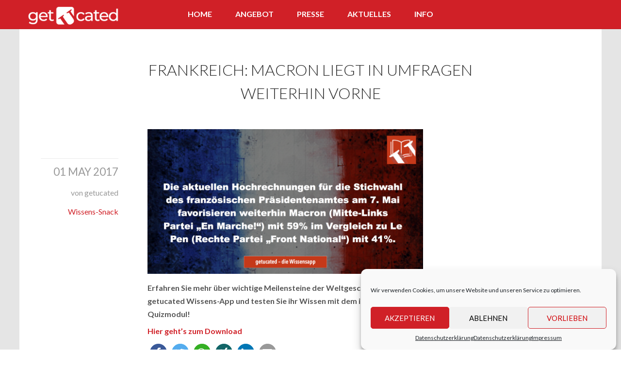

--- FILE ---
content_type: text/html; charset=UTF-8
request_url: https://getucated.de/frankreich-macron-liegt-in-umfragen-weiterhin-vorne
body_size: 16981
content:



<!DOCTYPE html>

<html lang="en-US"> 

<head>

    <meta http-equiv="Content-Type" content="text/html; charset=UTF-8">

    <title>Frankreich: Macron liegt in Umfragen weiterhin vorne | getucated academy</title>

    

    

    <meta name="viewport" content="width=device-width, initial-scale=1">

    <meta content="text/html; charset=utf-8" http-equiv="Content-Type">

    <link rel="alternate" type="application/rss+xml" title="getucated academy RSS Feed" href="https://getucated.de/feed" />

    <link rel="alternate" type="application/atom+xml" title="getucated academy Atom Feed" href="https://getucated.de/feed/atom" />

    <link rel="pingback" href="https://getucated.de/xmlrpc.php" />

    <link rel="apple-touch-icon" sizes="180x180" href="favicons/apple-touch-icon.png">
    <link rel="icon" type="image/png" sizes="32x32" href="favicons/favicon-32x32.png">
    <link rel="icon" type="image/png" sizes="16x16" href="favicons/favicon-16x16.png">
    <link rel="manifest" href="favicons/site.webmanifest">
    <link rel="mask-icon" href="favicons/safari-pinned-tab.svg" color="#5bbad5">
    <meta name="msapplication-TileColor" content="#da532c">
    <meta name="theme-color" content="#ffffff">


    <meta name='robots' content='index, follow, max-image-preview:large, max-snippet:-1, max-video-preview:-1' />
	<style>img:is([sizes="auto" i], [sizes^="auto," i]) { contain-intrinsic-size: 3000px 1500px }</style>
	
	<!-- This site is optimized with the Yoast SEO plugin v21.4 - https://yoast.com/wordpress/plugins/seo/ -->
	<link rel="canonical" href="https://getucated.de/frankreich-macron-liegt-in-umfragen-weiterhin-vorne" />
	<meta property="og:locale" content="en_US" />
	<meta property="og:type" content="article" />
	<meta property="og:title" content="Frankreich: Macron liegt in Umfragen weiterhin vorne | getucated academy" />
	<meta property="og:description" content="Erfahren Sie mehr über wichtige Meilensteine der Weltgeschichte in der getucated Wissens-App und testen Sie ihr Wissen mit dem integrierten Quizmodul! Hier geht&#8217;s zum Download" />
	<meta property="og:url" content="https://getucated.de/frankreich-macron-liegt-in-umfragen-weiterhin-vorne" />
	<meta property="og:site_name" content="getucated academy" />
	<meta property="article:published_time" content="2017-05-01T20:56:16+00:00" />
	<meta property="article:modified_time" content="2017-11-06T11:47:27+00:00" />
	<meta property="og:image" content="https://getucated.de/wp-content/uploads/2017/05/Bildschirmfoto-2017-05-01-um-22.52.46-1024x537.png" />
	<meta property="og:image:width" content="1024" />
	<meta property="og:image:height" content="537" />
	<meta property="og:image:type" content="image/png" />
	<meta name="author" content="getucated" />
	<meta name="twitter:label1" content="Written by" />
	<meta name="twitter:data1" content="getucated" />
	<script type="application/ld+json" class="yoast-schema-graph">{"@context":"https://schema.org","@graph":[{"@type":"WebPage","@id":"https://getucated.de/frankreich-macron-liegt-in-umfragen-weiterhin-vorne","url":"https://getucated.de/frankreich-macron-liegt-in-umfragen-weiterhin-vorne","name":"Frankreich: Macron liegt in Umfragen weiterhin vorne | getucated academy","isPartOf":{"@id":"https://getucated.de/#website"},"primaryImageOfPage":{"@id":"https://getucated.de/frankreich-macron-liegt-in-umfragen-weiterhin-vorne#primaryimage"},"image":{"@id":"https://getucated.de/frankreich-macron-liegt-in-umfragen-weiterhin-vorne#primaryimage"},"thumbnailUrl":"https://getucated.de/wp-content/uploads/2017/05/Bildschirmfoto-2017-05-01-um-22.52.46.png","datePublished":"2017-05-01T20:56:16+00:00","dateModified":"2017-11-06T11:47:27+00:00","author":{"@id":"https://getucated.de/#/schema/person/ff82c662f6ea3a4552b1989a2a743504"},"breadcrumb":{"@id":"https://getucated.de/frankreich-macron-liegt-in-umfragen-weiterhin-vorne#breadcrumb"},"inLanguage":"en-US","potentialAction":[{"@type":"ReadAction","target":["https://getucated.de/frankreich-macron-liegt-in-umfragen-weiterhin-vorne"]}]},{"@type":"ImageObject","inLanguage":"en-US","@id":"https://getucated.de/frankreich-macron-liegt-in-umfragen-weiterhin-vorne#primaryimage","url":"https://getucated.de/wp-content/uploads/2017/05/Bildschirmfoto-2017-05-01-um-22.52.46.png","contentUrl":"https://getucated.de/wp-content/uploads/2017/05/Bildschirmfoto-2017-05-01-um-22.52.46.png","width":2332,"height":1224},{"@type":"BreadcrumbList","@id":"https://getucated.de/frankreich-macron-liegt-in-umfragen-weiterhin-vorne#breadcrumb","itemListElement":[{"@type":"ListItem","position":1,"name":"Home","item":"https://getucated.de/"},{"@type":"ListItem","position":2,"name":"Presse","item":"https://getucated.de/aktuelles"},{"@type":"ListItem","position":3,"name":"Frankreich: Macron liegt in Umfragen weiterhin vorne"}]},{"@type":"WebSite","@id":"https://getucated.de/#website","url":"https://getucated.de/","name":"getucated academy","description":"Allgemeinwissen-App:  kompakt &amp; vernetzt","potentialAction":[{"@type":"SearchAction","target":{"@type":"EntryPoint","urlTemplate":"https://getucated.de/?s={search_term_string}"},"query-input":"required name=search_term_string"}],"inLanguage":"en-US"},{"@type":"Person","@id":"https://getucated.de/#/schema/person/ff82c662f6ea3a4552b1989a2a743504","name":"getucated","image":{"@type":"ImageObject","inLanguage":"en-US","@id":"https://getucated.de/#/schema/person/image/","url":"https://secure.gravatar.com/avatar/8adc6153eb52da95ea43765da32e2475?s=96&d=mm&r=g","contentUrl":"https://secure.gravatar.com/avatar/8adc6153eb52da95ea43765da32e2475?s=96&d=mm&r=g","caption":"getucated"},"url":"https://getucated.de/author/getucated"}]}</script>
	<!-- / Yoast SEO plugin. -->


<link rel='dns-prefetch' href='//maps.googleapis.com' />
<link rel='dns-prefetch' href='//ajax.googleapis.com' />
<link rel='dns-prefetch' href='//use.fontawesome.com' />
<link rel="alternate" type="application/rss+xml" title="getucated academy &raquo; Feed" href="https://getucated.de/feed" />
<link rel="alternate" type="application/rss+xml" title="getucated academy &raquo; Comments Feed" href="https://getucated.de/comments/feed" />
<link rel="alternate" type="application/rss+xml" title="getucated academy &raquo; Frankreich: Macron liegt in Umfragen weiterhin vorne Comments Feed" href="https://getucated.de/frankreich-macron-liegt-in-umfragen-weiterhin-vorne/feed" />
<script type="text/javascript">
/* <![CDATA[ */
window._wpemojiSettings = {"baseUrl":"https:\/\/s.w.org\/images\/core\/emoji\/15.0.3\/72x72\/","ext":".png","svgUrl":"https:\/\/s.w.org\/images\/core\/emoji\/15.0.3\/svg\/","svgExt":".svg","source":{"concatemoji":"https:\/\/getucated.de\/wp-includes\/js\/wp-emoji-release.min.js?ver=6.7.4"}};
/*! This file is auto-generated */
!function(i,n){var o,s,e;function c(e){try{var t={supportTests:e,timestamp:(new Date).valueOf()};sessionStorage.setItem(o,JSON.stringify(t))}catch(e){}}function p(e,t,n){e.clearRect(0,0,e.canvas.width,e.canvas.height),e.fillText(t,0,0);var t=new Uint32Array(e.getImageData(0,0,e.canvas.width,e.canvas.height).data),r=(e.clearRect(0,0,e.canvas.width,e.canvas.height),e.fillText(n,0,0),new Uint32Array(e.getImageData(0,0,e.canvas.width,e.canvas.height).data));return t.every(function(e,t){return e===r[t]})}function u(e,t,n){switch(t){case"flag":return n(e,"\ud83c\udff3\ufe0f\u200d\u26a7\ufe0f","\ud83c\udff3\ufe0f\u200b\u26a7\ufe0f")?!1:!n(e,"\ud83c\uddfa\ud83c\uddf3","\ud83c\uddfa\u200b\ud83c\uddf3")&&!n(e,"\ud83c\udff4\udb40\udc67\udb40\udc62\udb40\udc65\udb40\udc6e\udb40\udc67\udb40\udc7f","\ud83c\udff4\u200b\udb40\udc67\u200b\udb40\udc62\u200b\udb40\udc65\u200b\udb40\udc6e\u200b\udb40\udc67\u200b\udb40\udc7f");case"emoji":return!n(e,"\ud83d\udc26\u200d\u2b1b","\ud83d\udc26\u200b\u2b1b")}return!1}function f(e,t,n){var r="undefined"!=typeof WorkerGlobalScope&&self instanceof WorkerGlobalScope?new OffscreenCanvas(300,150):i.createElement("canvas"),a=r.getContext("2d",{willReadFrequently:!0}),o=(a.textBaseline="top",a.font="600 32px Arial",{});return e.forEach(function(e){o[e]=t(a,e,n)}),o}function t(e){var t=i.createElement("script");t.src=e,t.defer=!0,i.head.appendChild(t)}"undefined"!=typeof Promise&&(o="wpEmojiSettingsSupports",s=["flag","emoji"],n.supports={everything:!0,everythingExceptFlag:!0},e=new Promise(function(e){i.addEventListener("DOMContentLoaded",e,{once:!0})}),new Promise(function(t){var n=function(){try{var e=JSON.parse(sessionStorage.getItem(o));if("object"==typeof e&&"number"==typeof e.timestamp&&(new Date).valueOf()<e.timestamp+604800&&"object"==typeof e.supportTests)return e.supportTests}catch(e){}return null}();if(!n){if("undefined"!=typeof Worker&&"undefined"!=typeof OffscreenCanvas&&"undefined"!=typeof URL&&URL.createObjectURL&&"undefined"!=typeof Blob)try{var e="postMessage("+f.toString()+"("+[JSON.stringify(s),u.toString(),p.toString()].join(",")+"));",r=new Blob([e],{type:"text/javascript"}),a=new Worker(URL.createObjectURL(r),{name:"wpTestEmojiSupports"});return void(a.onmessage=function(e){c(n=e.data),a.terminate(),t(n)})}catch(e){}c(n=f(s,u,p))}t(n)}).then(function(e){for(var t in e)n.supports[t]=e[t],n.supports.everything=n.supports.everything&&n.supports[t],"flag"!==t&&(n.supports.everythingExceptFlag=n.supports.everythingExceptFlag&&n.supports[t]);n.supports.everythingExceptFlag=n.supports.everythingExceptFlag&&!n.supports.flag,n.DOMReady=!1,n.readyCallback=function(){n.DOMReady=!0}}).then(function(){return e}).then(function(){var e;n.supports.everything||(n.readyCallback(),(e=n.source||{}).concatemoji?t(e.concatemoji):e.wpemoji&&e.twemoji&&(t(e.twemoji),t(e.wpemoji)))}))}((window,document),window._wpemojiSettings);
/* ]]> */
</script>
<link rel='stylesheet' id='basic-css' href='https://getucated.de/wp-content/themes/PandoraBox/styles/basic.css?ver=6.7.4' type='text/css' media='all' />
<link rel='stylesheet' id='style-css' href='https://getucated.de/wp-content/themes/PandoraBox/style.css?ver=6.7.4' type='text/css' media='all' />
<style id='wp-emoji-styles-inline-css' type='text/css'>

	img.wp-smiley, img.emoji {
		display: inline !important;
		border: none !important;
		box-shadow: none !important;
		height: 1em !important;
		width: 1em !important;
		margin: 0 0.07em !important;
		vertical-align: -0.1em !important;
		background: none !important;
		padding: 0 !important;
	}
</style>
<link rel='stylesheet' id='wp-block-library-css' href='https://getucated.de/wp-includes/css/dist/block-library/style.min.css?ver=6.7.4' type='text/css' media='all' />
<style id='classic-theme-styles-inline-css' type='text/css'>
/*! This file is auto-generated */
.wp-block-button__link{color:#fff;background-color:#32373c;border-radius:9999px;box-shadow:none;text-decoration:none;padding:calc(.667em + 2px) calc(1.333em + 2px);font-size:1.125em}.wp-block-file__button{background:#32373c;color:#fff;text-decoration:none}
</style>
<style id='global-styles-inline-css' type='text/css'>
:root{--wp--preset--aspect-ratio--square: 1;--wp--preset--aspect-ratio--4-3: 4/3;--wp--preset--aspect-ratio--3-4: 3/4;--wp--preset--aspect-ratio--3-2: 3/2;--wp--preset--aspect-ratio--2-3: 2/3;--wp--preset--aspect-ratio--16-9: 16/9;--wp--preset--aspect-ratio--9-16: 9/16;--wp--preset--color--black: #000000;--wp--preset--color--cyan-bluish-gray: #abb8c3;--wp--preset--color--white: #ffffff;--wp--preset--color--pale-pink: #f78da7;--wp--preset--color--vivid-red: #cf2e2e;--wp--preset--color--luminous-vivid-orange: #ff6900;--wp--preset--color--luminous-vivid-amber: #fcb900;--wp--preset--color--light-green-cyan: #7bdcb5;--wp--preset--color--vivid-green-cyan: #00d084;--wp--preset--color--pale-cyan-blue: #8ed1fc;--wp--preset--color--vivid-cyan-blue: #0693e3;--wp--preset--color--vivid-purple: #9b51e0;--wp--preset--gradient--vivid-cyan-blue-to-vivid-purple: linear-gradient(135deg,rgba(6,147,227,1) 0%,rgb(155,81,224) 100%);--wp--preset--gradient--light-green-cyan-to-vivid-green-cyan: linear-gradient(135deg,rgb(122,220,180) 0%,rgb(0,208,130) 100%);--wp--preset--gradient--luminous-vivid-amber-to-luminous-vivid-orange: linear-gradient(135deg,rgba(252,185,0,1) 0%,rgba(255,105,0,1) 100%);--wp--preset--gradient--luminous-vivid-orange-to-vivid-red: linear-gradient(135deg,rgba(255,105,0,1) 0%,rgb(207,46,46) 100%);--wp--preset--gradient--very-light-gray-to-cyan-bluish-gray: linear-gradient(135deg,rgb(238,238,238) 0%,rgb(169,184,195) 100%);--wp--preset--gradient--cool-to-warm-spectrum: linear-gradient(135deg,rgb(74,234,220) 0%,rgb(151,120,209) 20%,rgb(207,42,186) 40%,rgb(238,44,130) 60%,rgb(251,105,98) 80%,rgb(254,248,76) 100%);--wp--preset--gradient--blush-light-purple: linear-gradient(135deg,rgb(255,206,236) 0%,rgb(152,150,240) 100%);--wp--preset--gradient--blush-bordeaux: linear-gradient(135deg,rgb(254,205,165) 0%,rgb(254,45,45) 50%,rgb(107,0,62) 100%);--wp--preset--gradient--luminous-dusk: linear-gradient(135deg,rgb(255,203,112) 0%,rgb(199,81,192) 50%,rgb(65,88,208) 100%);--wp--preset--gradient--pale-ocean: linear-gradient(135deg,rgb(255,245,203) 0%,rgb(182,227,212) 50%,rgb(51,167,181) 100%);--wp--preset--gradient--electric-grass: linear-gradient(135deg,rgb(202,248,128) 0%,rgb(113,206,126) 100%);--wp--preset--gradient--midnight: linear-gradient(135deg,rgb(2,3,129) 0%,rgb(40,116,252) 100%);--wp--preset--font-size--small: 13px;--wp--preset--font-size--medium: 20px;--wp--preset--font-size--large: 36px;--wp--preset--font-size--x-large: 42px;--wp--preset--spacing--20: 0.44rem;--wp--preset--spacing--30: 0.67rem;--wp--preset--spacing--40: 1rem;--wp--preset--spacing--50: 1.5rem;--wp--preset--spacing--60: 2.25rem;--wp--preset--spacing--70: 3.38rem;--wp--preset--spacing--80: 5.06rem;--wp--preset--shadow--natural: 6px 6px 9px rgba(0, 0, 0, 0.2);--wp--preset--shadow--deep: 12px 12px 50px rgba(0, 0, 0, 0.4);--wp--preset--shadow--sharp: 6px 6px 0px rgba(0, 0, 0, 0.2);--wp--preset--shadow--outlined: 6px 6px 0px -3px rgba(255, 255, 255, 1), 6px 6px rgba(0, 0, 0, 1);--wp--preset--shadow--crisp: 6px 6px 0px rgba(0, 0, 0, 1);}:where(.is-layout-flex){gap: 0.5em;}:where(.is-layout-grid){gap: 0.5em;}body .is-layout-flex{display: flex;}.is-layout-flex{flex-wrap: wrap;align-items: center;}.is-layout-flex > :is(*, div){margin: 0;}body .is-layout-grid{display: grid;}.is-layout-grid > :is(*, div){margin: 0;}:where(.wp-block-columns.is-layout-flex){gap: 2em;}:where(.wp-block-columns.is-layout-grid){gap: 2em;}:where(.wp-block-post-template.is-layout-flex){gap: 1.25em;}:where(.wp-block-post-template.is-layout-grid){gap: 1.25em;}.has-black-color{color: var(--wp--preset--color--black) !important;}.has-cyan-bluish-gray-color{color: var(--wp--preset--color--cyan-bluish-gray) !important;}.has-white-color{color: var(--wp--preset--color--white) !important;}.has-pale-pink-color{color: var(--wp--preset--color--pale-pink) !important;}.has-vivid-red-color{color: var(--wp--preset--color--vivid-red) !important;}.has-luminous-vivid-orange-color{color: var(--wp--preset--color--luminous-vivid-orange) !important;}.has-luminous-vivid-amber-color{color: var(--wp--preset--color--luminous-vivid-amber) !important;}.has-light-green-cyan-color{color: var(--wp--preset--color--light-green-cyan) !important;}.has-vivid-green-cyan-color{color: var(--wp--preset--color--vivid-green-cyan) !important;}.has-pale-cyan-blue-color{color: var(--wp--preset--color--pale-cyan-blue) !important;}.has-vivid-cyan-blue-color{color: var(--wp--preset--color--vivid-cyan-blue) !important;}.has-vivid-purple-color{color: var(--wp--preset--color--vivid-purple) !important;}.has-black-background-color{background-color: var(--wp--preset--color--black) !important;}.has-cyan-bluish-gray-background-color{background-color: var(--wp--preset--color--cyan-bluish-gray) !important;}.has-white-background-color{background-color: var(--wp--preset--color--white) !important;}.has-pale-pink-background-color{background-color: var(--wp--preset--color--pale-pink) !important;}.has-vivid-red-background-color{background-color: var(--wp--preset--color--vivid-red) !important;}.has-luminous-vivid-orange-background-color{background-color: var(--wp--preset--color--luminous-vivid-orange) !important;}.has-luminous-vivid-amber-background-color{background-color: var(--wp--preset--color--luminous-vivid-amber) !important;}.has-light-green-cyan-background-color{background-color: var(--wp--preset--color--light-green-cyan) !important;}.has-vivid-green-cyan-background-color{background-color: var(--wp--preset--color--vivid-green-cyan) !important;}.has-pale-cyan-blue-background-color{background-color: var(--wp--preset--color--pale-cyan-blue) !important;}.has-vivid-cyan-blue-background-color{background-color: var(--wp--preset--color--vivid-cyan-blue) !important;}.has-vivid-purple-background-color{background-color: var(--wp--preset--color--vivid-purple) !important;}.has-black-border-color{border-color: var(--wp--preset--color--black) !important;}.has-cyan-bluish-gray-border-color{border-color: var(--wp--preset--color--cyan-bluish-gray) !important;}.has-white-border-color{border-color: var(--wp--preset--color--white) !important;}.has-pale-pink-border-color{border-color: var(--wp--preset--color--pale-pink) !important;}.has-vivid-red-border-color{border-color: var(--wp--preset--color--vivid-red) !important;}.has-luminous-vivid-orange-border-color{border-color: var(--wp--preset--color--luminous-vivid-orange) !important;}.has-luminous-vivid-amber-border-color{border-color: var(--wp--preset--color--luminous-vivid-amber) !important;}.has-light-green-cyan-border-color{border-color: var(--wp--preset--color--light-green-cyan) !important;}.has-vivid-green-cyan-border-color{border-color: var(--wp--preset--color--vivid-green-cyan) !important;}.has-pale-cyan-blue-border-color{border-color: var(--wp--preset--color--pale-cyan-blue) !important;}.has-vivid-cyan-blue-border-color{border-color: var(--wp--preset--color--vivid-cyan-blue) !important;}.has-vivid-purple-border-color{border-color: var(--wp--preset--color--vivid-purple) !important;}.has-vivid-cyan-blue-to-vivid-purple-gradient-background{background: var(--wp--preset--gradient--vivid-cyan-blue-to-vivid-purple) !important;}.has-light-green-cyan-to-vivid-green-cyan-gradient-background{background: var(--wp--preset--gradient--light-green-cyan-to-vivid-green-cyan) !important;}.has-luminous-vivid-amber-to-luminous-vivid-orange-gradient-background{background: var(--wp--preset--gradient--luminous-vivid-amber-to-luminous-vivid-orange) !important;}.has-luminous-vivid-orange-to-vivid-red-gradient-background{background: var(--wp--preset--gradient--luminous-vivid-orange-to-vivid-red) !important;}.has-very-light-gray-to-cyan-bluish-gray-gradient-background{background: var(--wp--preset--gradient--very-light-gray-to-cyan-bluish-gray) !important;}.has-cool-to-warm-spectrum-gradient-background{background: var(--wp--preset--gradient--cool-to-warm-spectrum) !important;}.has-blush-light-purple-gradient-background{background: var(--wp--preset--gradient--blush-light-purple) !important;}.has-blush-bordeaux-gradient-background{background: var(--wp--preset--gradient--blush-bordeaux) !important;}.has-luminous-dusk-gradient-background{background: var(--wp--preset--gradient--luminous-dusk) !important;}.has-pale-ocean-gradient-background{background: var(--wp--preset--gradient--pale-ocean) !important;}.has-electric-grass-gradient-background{background: var(--wp--preset--gradient--electric-grass) !important;}.has-midnight-gradient-background{background: var(--wp--preset--gradient--midnight) !important;}.has-small-font-size{font-size: var(--wp--preset--font-size--small) !important;}.has-medium-font-size{font-size: var(--wp--preset--font-size--medium) !important;}.has-large-font-size{font-size: var(--wp--preset--font-size--large) !important;}.has-x-large-font-size{font-size: var(--wp--preset--font-size--x-large) !important;}
:where(.wp-block-post-template.is-layout-flex){gap: 1.25em;}:where(.wp-block-post-template.is-layout-grid){gap: 1.25em;}
:where(.wp-block-columns.is-layout-flex){gap: 2em;}:where(.wp-block-columns.is-layout-grid){gap: 2em;}
:root :where(.wp-block-pullquote){font-size: 1.5em;line-height: 1.6;}
</style>
<link rel='stylesheet' id='contact-form-7-css' href='https://getucated.de/wp-content/plugins/contact-form-7/includes/css/styles.css?ver=5.8.2' type='text/css' media='all' />
<link rel='stylesheet' id='pmpro_frontend-css' href='https://getucated.de/wp-content/plugins/paid-memberships-pro/css/frontend.css?ver=2.12.3' type='text/css' media='screen' />
<link rel='stylesheet' id='pmpro_print-css' href='https://getucated.de/wp-content/plugins/paid-memberships-pro/css/print.css?ver=2.12.3' type='text/css' media='print' />
<link rel='stylesheet' id='theme-my-login-css' href='https://getucated.de/wp-content/plugins/theme-my-login/assets/styles/theme-my-login.min.css?ver=7.1.6' type='text/css' media='all' />
<link rel='stylesheet' id='cmplz-general-css' href='https://getucated.de/wp-content/plugins/complianz-gdpr/assets/css/cookieblocker.min.css?ver=6.5.5' type='text/css' media='all' />
<link rel='stylesheet' id='font-awesome-official-css' href='https://use.fontawesome.com/releases/v5.15.4/css/all.css' type='text/css' media='all' integrity="sha384-DyZ88mC6Up2uqS4h/KRgHuoeGwBcD4Ng9SiP4dIRy0EXTlnuz47vAwmeGwVChigm" crossorigin="anonymous" />
<link rel='stylesheet' id='font-awesome-official-v4shim-css' href='https://use.fontawesome.com/releases/v5.15.4/css/v4-shims.css' type='text/css' media='all' integrity="sha384-Vq76wejb3QJM4nDatBa5rUOve+9gkegsjCebvV/9fvXlGWo4HCMR4cJZjjcF6Viv" crossorigin="anonymous" />
<style id='font-awesome-official-v4shim-inline-css' type='text/css'>
@font-face {
font-family: "FontAwesome";
font-display: block;
src: url("https://use.fontawesome.com/releases/v5.15.4/webfonts/fa-brands-400.eot"),
		url("https://use.fontawesome.com/releases/v5.15.4/webfonts/fa-brands-400.eot?#iefix") format("embedded-opentype"),
		url("https://use.fontawesome.com/releases/v5.15.4/webfonts/fa-brands-400.woff2") format("woff2"),
		url("https://use.fontawesome.com/releases/v5.15.4/webfonts/fa-brands-400.woff") format("woff"),
		url("https://use.fontawesome.com/releases/v5.15.4/webfonts/fa-brands-400.ttf") format("truetype"),
		url("https://use.fontawesome.com/releases/v5.15.4/webfonts/fa-brands-400.svg#fontawesome") format("svg");
}

@font-face {
font-family: "FontAwesome";
font-display: block;
src: url("https://use.fontawesome.com/releases/v5.15.4/webfonts/fa-solid-900.eot"),
		url("https://use.fontawesome.com/releases/v5.15.4/webfonts/fa-solid-900.eot?#iefix") format("embedded-opentype"),
		url("https://use.fontawesome.com/releases/v5.15.4/webfonts/fa-solid-900.woff2") format("woff2"),
		url("https://use.fontawesome.com/releases/v5.15.4/webfonts/fa-solid-900.woff") format("woff"),
		url("https://use.fontawesome.com/releases/v5.15.4/webfonts/fa-solid-900.ttf") format("truetype"),
		url("https://use.fontawesome.com/releases/v5.15.4/webfonts/fa-solid-900.svg#fontawesome") format("svg");
}

@font-face {
font-family: "FontAwesome";
font-display: block;
src: url("https://use.fontawesome.com/releases/v5.15.4/webfonts/fa-regular-400.eot"),
		url("https://use.fontawesome.com/releases/v5.15.4/webfonts/fa-regular-400.eot?#iefix") format("embedded-opentype"),
		url("https://use.fontawesome.com/releases/v5.15.4/webfonts/fa-regular-400.woff2") format("woff2"),
		url("https://use.fontawesome.com/releases/v5.15.4/webfonts/fa-regular-400.woff") format("woff"),
		url("https://use.fontawesome.com/releases/v5.15.4/webfonts/fa-regular-400.ttf") format("truetype"),
		url("https://use.fontawesome.com/releases/v5.15.4/webfonts/fa-regular-400.svg#fontawesome") format("svg");
unicode-range: U+F004-F005,U+F007,U+F017,U+F022,U+F024,U+F02E,U+F03E,U+F044,U+F057-F059,U+F06E,U+F070,U+F075,U+F07B-F07C,U+F080,U+F086,U+F089,U+F094,U+F09D,U+F0A0,U+F0A4-F0A7,U+F0C5,U+F0C7-F0C8,U+F0E0,U+F0EB,U+F0F3,U+F0F8,U+F0FE,U+F111,U+F118-F11A,U+F11C,U+F133,U+F144,U+F146,U+F14A,U+F14D-F14E,U+F150-F152,U+F15B-F15C,U+F164-F165,U+F185-F186,U+F191-F192,U+F1AD,U+F1C1-F1C9,U+F1CD,U+F1D8,U+F1E3,U+F1EA,U+F1F6,U+F1F9,U+F20A,U+F247-F249,U+F24D,U+F254-F25B,U+F25D,U+F267,U+F271-F274,U+F279,U+F28B,U+F28D,U+F2B5-F2B6,U+F2B9,U+F2BB,U+F2BD,U+F2C1-F2C2,U+F2D0,U+F2D2,U+F2DC,U+F2ED,U+F328,U+F358-F35B,U+F3A5,U+F3D1,U+F410,U+F4AD;
}
</style>
<script type="text/javascript" src="https://getucated.de/wp-includes/js/jquery/jquery.min.js?ver=3.7.1" id="jquery-core-js"></script>
<script type="text/javascript" src="https://getucated.de/wp-includes/js/jquery/jquery-migrate.min.js?ver=3.4.1" id="jquery-migrate-js"></script>
<script type="text/javascript" src="https://maps.googleapis.com/maps/api/js?v=3.exp&amp;sensor=false&amp;ver=3.0" id="googlemap-js"></script>
<script type="text/javascript" src="https://getucated.de/wp-content/themes/PandoraBox/js/map.js?ver=1.0" id="pandoramap-js"></script>
<script type="text/javascript" src="https://ajax.googleapis.com/ajax/libs/webfont/1.4.7/webfont.js?ver=1.4.7" id="webfont-js"></script>
<link rel="https://api.w.org/" href="https://getucated.de/wp-json/" /><link rel="alternate" title="JSON" type="application/json" href="https://getucated.de/wp-json/wp/v2/posts/953" /><link rel="EditURI" type="application/rsd+xml" title="RSD" href="https://getucated.de/xmlrpc.php?rsd" />
<meta name="generator" content="WordPress 6.7.4" />
<link rel='shortlink' href='https://getucated.de/?p=953' />
<link rel="alternate" title="oEmbed (JSON)" type="application/json+oembed" href="https://getucated.de/wp-json/oembed/1.0/embed?url=https%3A%2F%2Fgetucated.de%2Ffrankreich-macron-liegt-in-umfragen-weiterhin-vorne" />
<link rel="alternate" title="oEmbed (XML)" type="text/xml+oembed" href="https://getucated.de/wp-json/oembed/1.0/embed?url=https%3A%2F%2Fgetucated.de%2Ffrankreich-macron-liegt-in-umfragen-weiterhin-vorne&#038;format=xml" />
<style>.cmplz-hidden{display:none!important;}</style> 



      <style type="text/css" id="dynstyles">

         a , .whiteblock a , .socialblock .socialicon i:hover , .skillsblock .skillcontainer:hover .skillogo .logocontainer , .skillsblock .skillcontainer:hover .title , .blogblock .block-container .post .post-body .title a:hover, .blogblock .block-container .post .meta .type i:hover {          

        color: #d02027;

        }

      

         input:focus,textarea:focus , .skillsblock .skillcontainer .wrapper .skillogo .logocontainer , .teamblock .block-container .teamcontainer .personal:hover .photo, .contactsblock .block-container .wrapper .mailbutton:hover, .contactsblock .block-container .wrapper .mailbutton.active { 

        border-color: #d02027;

        }



        *::selection, input::selection, textarea::selection {

          background-color: #d02027;

        }



        button, input.send, input[type="submit"], .hexagon .inner, .colorblock, .block .block-container .storebuttons .storebutton:hover, .iconmenu, .mainmenu, .appsblock .apps .slider .navigation:hover, .priceblock .block-container .pricetable .priceitem, .contactsblock .input-container input[type="submit"], .footerblock, .blogblock .navigation .page-numbers.current, .mainmenu .menuwrapper .menulist ul li ul li, .contactsblock .block-container .wrapper .contact-info a:hover, .contactsblock .block-container .wrapper .mailbutton.active {

          background-color: #d02027;

       }



       .hexagon .inner:before {

        border-color: transparent transparent #d02027 transparent;

       }



       .hexagon .inner:after{

        border-color: #d02027 transparent transparent  transparent;

       }



       .skillsblock .skillcontainer:hover .skillogo .logocontainer , .teamblock .block-container .teamcontainer .personal .photo

      { border-color: #c8c8c8; }



      .comments .commentlist .comment-article:hover .comment-block img{

        box-shadow: 0 0 0 3px #fff, 0 0 0 6px #d02027;

      }

		

  		#bg{

  			background-color: #e5e5e5;

  		}



      body{

        font-size: ;

      }



      </style>

    



        <script src="https://cdn.by.wonderpush.com/sdk/1.1/wonderpush-loader.min.js" async></script>
    <script>
      window.WonderPush = window.WonderPush || [];
      {
        var initOptions = {
          webKey: "3b46644ed6b7cbdaaa0564fd03b84043b036d72fed802f969a95e94953ff74d8",
          userId: null,
          customDomain: "https://getucated.de/wp-content/plugins/wonderpush-web-push-notifications/assets/sdk/",
          frameUrl: "wp.html",
        };
                WonderPush.push(["init", initOptions]);
      }
          </script>
    <style type="text/css">.broken_link, a.broken_link {
	text-decoration: line-through;
}</style><meta name="generator" content="Powered by Slider Revolution 6.6.16 - responsive, Mobile-Friendly Slider Plugin for WordPress with comfortable drag and drop interface." />
<script>function setREVStartSize(e){
			//window.requestAnimationFrame(function() {
				window.RSIW = window.RSIW===undefined ? window.innerWidth : window.RSIW;
				window.RSIH = window.RSIH===undefined ? window.innerHeight : window.RSIH;
				try {
					var pw = document.getElementById(e.c).parentNode.offsetWidth,
						newh;
					pw = pw===0 || isNaN(pw) || (e.l=="fullwidth" || e.layout=="fullwidth") ? window.RSIW : pw;
					e.tabw = e.tabw===undefined ? 0 : parseInt(e.tabw);
					e.thumbw = e.thumbw===undefined ? 0 : parseInt(e.thumbw);
					e.tabh = e.tabh===undefined ? 0 : parseInt(e.tabh);
					e.thumbh = e.thumbh===undefined ? 0 : parseInt(e.thumbh);
					e.tabhide = e.tabhide===undefined ? 0 : parseInt(e.tabhide);
					e.thumbhide = e.thumbhide===undefined ? 0 : parseInt(e.thumbhide);
					e.mh = e.mh===undefined || e.mh=="" || e.mh==="auto" ? 0 : parseInt(e.mh,0);
					if(e.layout==="fullscreen" || e.l==="fullscreen")
						newh = Math.max(e.mh,window.RSIH);
					else{
						e.gw = Array.isArray(e.gw) ? e.gw : [e.gw];
						for (var i in e.rl) if (e.gw[i]===undefined || e.gw[i]===0) e.gw[i] = e.gw[i-1];
						e.gh = e.el===undefined || e.el==="" || (Array.isArray(e.el) && e.el.length==0)? e.gh : e.el;
						e.gh = Array.isArray(e.gh) ? e.gh : [e.gh];
						for (var i in e.rl) if (e.gh[i]===undefined || e.gh[i]===0) e.gh[i] = e.gh[i-1];
											
						var nl = new Array(e.rl.length),
							ix = 0,
							sl;
						e.tabw = e.tabhide>=pw ? 0 : e.tabw;
						e.thumbw = e.thumbhide>=pw ? 0 : e.thumbw;
						e.tabh = e.tabhide>=pw ? 0 : e.tabh;
						e.thumbh = e.thumbhide>=pw ? 0 : e.thumbh;
						for (var i in e.rl) nl[i] = e.rl[i]<window.RSIW ? 0 : e.rl[i];
						sl = nl[0];
						for (var i in nl) if (sl>nl[i] && nl[i]>0) { sl = nl[i]; ix=i;}
						var m = pw>(e.gw[ix]+e.tabw+e.thumbw) ? 1 : (pw-(e.tabw+e.thumbw)) / (e.gw[ix]);
						newh =  (e.gh[ix] * m) + (e.tabh + e.thumbh);
					}
					var el = document.getElementById(e.c);
					if (el!==null && el) el.style.height = newh+"px";
					el = document.getElementById(e.c+"_wrapper");
					if (el!==null && el) {
						el.style.height = newh+"px";
						el.style.display = "block";
					}
				} catch(e){
					console.log("Failure at Presize of Slider:" + e)
				}
			//});
		  };</script>

        

        

        <script type="text/javascript" src="https://getucated.de/wp-content/themes/PandoraBox/js/anker-slider.js"></script>
        <script>
/* var gaProperty = '47785924-1';
var disableStr = 'ga-disable-' + gaProperty;
if (document.cookie.indexOf(disableStr + '=true') &gt; -1) {
window[disableStr] = true;
}
function gaOptout() {
document.cookie = disableStr + '=true; expires=Thu, 31 Dec 2099 23:59:59 UTC; path=/';
window[disableStr] = true;
alert('Das Tracking durch Google Analytics wurde in Ihrem Browser für diese Website deaktiviert.');
} */
</script> 

<script type="text/plain" data-service="google-analytics" data-category="statistics">
/*
(function(i,s,o,g,r,a,m){i['GoogleAnalyticsObject']=r;i[r]=i[r]||function(){
	(i[r].q=i[r].q||[]).push(arguments)},i[r].l=1*new Date();a=s.createElement(o),
	m=s.getElementsByTagName(o)[0];a.async=1;a.src=g;m.parentNode.insertBefore(a,m)
})(window,document,'script','//www.google-analytics.com/analytics.js','ga');
ga('create', 'UA-47785924-1', 'auto');
ga('set', 'anonymizeIp', true);
ga('send', 'pageview'); */
</script>

</head>



<body data-cmplz=1 class="post-template-default single single-post postid-953 single-format-standard pmpro-body-has-access">

    <div class="iconmenu">

        <i class="fas fa-bars"></i>

    </div>

    <div class="mainmenu">

        <div class="menuwrapper">

            <nav class="menulist ">

                <ul class="items"><li id="menu-item-2336" class="menu-item menu-item-type-custom menu-item-object-custom menu-item-2336"><a href="/">Home</a></li>
<li id="menu-item-2304" class="menu-item menu-item-type-custom menu-item-object-custom menu-item-has-children menu-item-2304"><a href="#!">Angebot</a>
<ul class="sub-menu">
	<li id="menu-item-2308" class="menu-item menu-item-type-post_type menu-item-object-page menu-item-2308"><a href="https://getucated.de/download">App</a></li>
	<li id="menu-item-2309" class="menu-item menu-item-type-taxonomy menu-item-object-category current-post-ancestor current-menu-parent current-post-parent menu-item-2309"><a href="https://getucated.de/kategorie/wissenssnack">Wissens-Snack</a></li>
	<li id="menu-item-2310" class="menu-item menu-item-type-post_type menu-item-object-page menu-item-2310"><a href="https://getucated.de/quiz-fernlehrgang">Fernlehrgang</a></li>
	<li id="menu-item-2350" class="menu-item menu-item-type-custom menu-item-object-custom menu-item-2350"><a href="https://www.onlinequizcreator.com/de/getucated-competition-quiz/quiz-477255">Quiz</a></li>
</ul>
</li>
<li id="menu-item-2305" class="menu-item menu-item-type-post_type menu-item-object-page current_page_parent menu-item-2305"><a href="https://getucated.de/aktuelles">Presse</a></li>
<li id="menu-item-2306" class="menu-item menu-item-type-taxonomy menu-item-object-category menu-item-2306"><a href="https://getucated.de/kategorie/aktuelles">Aktuelles</a></li>
<li id="menu-item-2307" class="menu-item menu-item-type-custom menu-item-object-custom menu-item-has-children menu-item-2307"><a href="#!">Info</a>
<ul class="sub-menu">
	<li id="menu-item-2313" class="menu-item menu-item-type-post_type menu-item-object-page menu-item-2313"><a href="https://getucated.de/kooperationen-partner">Kooperationen/Partner</a></li>
	<li id="menu-item-2311" class="menu-item menu-item-type-post_type menu-item-object-page menu-item-2311"><a href="https://getucated.de/impressum">Impressum</a></li>
	<li id="menu-item-2312" class="menu-item menu-item-type-post_type menu-item-object-page menu-item-2312"><a href="https://getucated.de/kontakt">Kontakt</a></li>
	<li id="menu-item-2314" class="menu-item menu-item-type-post_type menu-item-object-page menu-item-2314"><a href="https://getucated.de/bildrechte">Bildnachweise</a></li>
</ul>
</li>
</ul>
            </nav>

            <a href="https://getucated.de" class="logoblock">

            
            	<img class="companylogo" src="https://getucated.de/wp-content/uploads/2014/02/Getucated-Logo2.png">

            
            </a>



            
            <div class="socialblock">

                
                <a href="https://www.facebook.com/getucated" target="_blank" title="getucated bei facebook" class="socialicon"><i class="icon-facebook-sign"></i></a>

                
                <a href="https://twitter.com/getucated" target="_blank" title="getucated bei Twitter" class="socialicon"><i class="icon-twitter-sign"></i></a>

                
                <a href="https://plus.google.com/+getucated" target="_blank" title="getucated bei Google+" rel="publisher"class="socialicon"><i class="icon-google-plus-sign"></i></a>

                
                <a href="http://www.youtube.com/user/getucated" target="_blank" title="getucated bei Youtube" class="socialicon"><i class="icon-youtube-sign"></i></a>

                
            </div>

            
        </div>

    </div>


	<div class="colorblock" id="bg"></div>

	 <div class="block whiteblock blogblock">
        <div id="blog" class="block-container single">
                            <h1 class="title"> Frankreich: Macron liegt in Umfragen weiterhin vorne </h1>
                <div class="postlist">
            	<article class="article-post post-953 post type-post status-publish format-standard has-post-thumbnail hentry category-wissenssnack pmpro-has-access">
            	

            		<div class="meta">
                        <div class="type">
                            
                            <i class="icon-file-text icon-2x"> </i>                            
                        </div>
                        <div class="date metablock">01 May 2017</div>
                        <div class="author metablock">von&nbsp;getucated</div>
                        <!--<div class="comments-count metablock">  </div> -->
                        <div class="category metablock"> <a href="https://getucated.de/kategorie/wissenssnack" rel="category tag">Wissens-Snack</a> </div>
                        <div class="tags metablock">   </div>
                    </div>

                    <div class="post-body">
                    	<img width="2332" height="1224" src="https://getucated.de/wp-content/uploads/2017/05/Bildschirmfoto-2017-05-01-um-22.52.46.png" class="attachment-post-thumbnail size-post-thumbnail wp-post-image" alt="" decoding="async" fetchpriority="high" srcset="https://getucated.de/wp-content/uploads/2017/05/Bildschirmfoto-2017-05-01-um-22.52.46.png 2332w, https://getucated.de/wp-content/uploads/2017/05/Bildschirmfoto-2017-05-01-um-22.52.46-300x157.png 300w, https://getucated.de/wp-content/uploads/2017/05/Bildschirmfoto-2017-05-01-um-22.52.46-768x403.png 768w, https://getucated.de/wp-content/uploads/2017/05/Bildschirmfoto-2017-05-01-um-22.52.46-1024x537.png 1024w" sizes="(max-width: 2332px) 100vw, 2332px" />                        <div class="post-container">
                            <p class="textabsatz"><p><strong style="line-height: 1.5;">Erfahren Sie mehr über wichtige Meilensteine der Weltgeschichte in der getucated Wissens-App und testen Sie ihr Wissen mit dem integrierten Quizmodul!</strong></p>
<p class="p1"><strong><a href="https://getucated.de/download">Hier geht&#8217;s zum Download</a></strong></p>
<div class="shariff shariff-align-flex-start shariff-widget-align-flex-start"><ul class="shariff-buttons theme-round orientation-horizontal buttonsize-medium"><li class="shariff-button facebook shariff-nocustomcolor" style="background-color:#4273c8"><a href="https://www.facebook.com/sharer/sharer.php?u=https%3A%2F%2Fgetucated.de%2Ffrankreich-macron-liegt-in-umfragen-weiterhin-vorne" title="Share on Facebook" aria-label="Share on Facebook" role="button" rel="nofollow" class="shariff-link" style="; background-color:#3b5998; color:#fff" target="_blank"><span class="shariff-icon" style=""><svg width="32px" height="20px" xmlns="http://www.w3.org/2000/svg" viewBox="0 0 18 32"><path fill="#3b5998" d="M17.1 0.2v4.7h-2.8q-1.5 0-2.1 0.6t-0.5 1.9v3.4h5.2l-0.7 5.3h-4.5v13.6h-5.5v-13.6h-4.5v-5.3h4.5v-3.9q0-3.3 1.9-5.2t5-1.8q2.6 0 4.1 0.2z"/></svg></span></a></li><li class="shariff-button twitter shariff-nocustomcolor" style="background-color:#32bbf5"><a href="https://twitter.com/share?url=https%3A%2F%2Fgetucated.de%2Ffrankreich-macron-liegt-in-umfragen-weiterhin-vorne&text=Frankreich%3A%20Macron%20liegt%20in%20Umfragen%20weiterhin%20vorne" title="Share on Twitter" aria-label="Share on Twitter" role="button" rel="noopener nofollow" class="shariff-link" style="; background-color:#55acee; color:#fff" target="_blank"><span class="shariff-icon" style=""><svg width="32px" height="20px" xmlns="http://www.w3.org/2000/svg" viewBox="0 0 30 32"><path fill="#55acee" d="M29.7 6.8q-1.2 1.8-3 3.1 0 0.3 0 0.8 0 2.5-0.7 4.9t-2.2 4.7-3.5 4-4.9 2.8-6.1 1q-5.1 0-9.3-2.7 0.6 0.1 1.5 0.1 4.3 0 7.6-2.6-2-0.1-3.5-1.2t-2.2-3q0.6 0.1 1.1 0.1 0.8 0 1.6-0.2-2.1-0.4-3.5-2.1t-1.4-3.9v-0.1q1.3 0.7 2.8 0.8-1.2-0.8-2-2.2t-0.7-2.9q0-1.7 0.8-3.1 2.3 2.8 5.5 4.5t7 1.9q-0.2-0.7-0.2-1.4 0-2.5 1.8-4.3t4.3-1.8q2.7 0 4.5 1.9 2.1-0.4 3.9-1.5-0.7 2.2-2.7 3.4 1.8-0.2 3.5-0.9z"/></svg></span></a></li><li class="shariff-button whatsapp shariff-nocustomcolor" style="background-color:#5cbe4a"><a href="https://api.whatsapp.com/send?text=https%3A%2F%2Fgetucated.de%2Ffrankreich-macron-liegt-in-umfragen-weiterhin-vorne%20Frankreich%3A%20Macron%20liegt%20in%20Umfragen%20weiterhin%20vorne" title="Share on Whatsapp" aria-label="Share on Whatsapp" role="button" rel="noopener nofollow" class="shariff-link" style="; background-color:#34af23; color:#fff" target="_blank"><span class="shariff-icon" style=""><svg width="32px" height="20px" xmlns="http://www.w3.org/2000/svg" viewBox="0 0 32 32"><path fill="#34af23" d="M17.6 17.4q0.2 0 1.7 0.8t1.6 0.9q0 0.1 0 0.3 0 0.6-0.3 1.4-0.3 0.7-1.3 1.2t-1.8 0.5q-1 0-3.4-1.1-1.7-0.8-3-2.1t-2.6-3.3q-1.3-1.9-1.3-3.5v-0.1q0.1-1.6 1.3-2.8 0.4-0.4 0.9-0.4 0.1 0 0.3 0t0.3 0q0.3 0 0.5 0.1t0.3 0.5q0.1 0.4 0.6 1.6t0.4 1.3q0 0.4-0.6 1t-0.6 0.8q0 0.1 0.1 0.3 0.6 1.3 1.8 2.4 1 0.9 2.7 1.8 0.2 0.1 0.4 0.1 0.3 0 1-0.9t0.9-0.9zM14 26.9q2.3 0 4.3-0.9t3.6-2.4 2.4-3.6 0.9-4.3-0.9-4.3-2.4-3.6-3.6-2.4-4.3-0.9-4.3 0.9-3.6 2.4-2.4 3.6-0.9 4.3q0 3.6 2.1 6.6l-1.4 4.2 4.3-1.4q2.8 1.9 6.2 1.9zM14 2.2q2.7 0 5.2 1.1t4.3 2.9 2.9 4.3 1.1 5.2-1.1 5.2-2.9 4.3-4.3 2.9-5.2 1.1q-3.5 0-6.5-1.7l-7.4 2.4 2.4-7.2q-1.9-3.2-1.9-6.9 0-2.7 1.1-5.2t2.9-4.3 4.3-2.9 5.2-1.1z"/></svg></span></a></li><li class="shariff-button xing shariff-nocustomcolor" style="background-color:#29888a"><a href="https://www.xing.com/spi/shares/new?url=https%3A%2F%2Fgetucated.de%2Ffrankreich-macron-liegt-in-umfragen-weiterhin-vorne" title="Share on XING" aria-label="Share on XING" role="button" rel="noopener nofollow" class="shariff-link" style="; background-color:#126567; color:#fff" target="_blank"><span class="shariff-icon" style=""><svg width="32px" height="20px" xmlns="http://www.w3.org/2000/svg" viewBox="0 0 25 32"><path fill="#126567" d="M10.7 11.9q-0.2 0.3-4.6 8.2-0.5 0.8-1.2 0.8h-4.3q-0.4 0-0.5-0.3t0-0.6l4.5-8q0 0 0 0l-2.9-5q-0.2-0.4 0-0.7 0.2-0.3 0.5-0.3h4.3q0.7 0 1.2 0.8zM25.1 0.4q0.2 0.3 0 0.7l-9.4 16.7 6 11q0.2 0.4 0 0.6-0.2 0.3-0.6 0.3h-4.3q-0.7 0-1.2-0.8l-6-11.1q0.3-0.6 9.5-16.8 0.4-0.8 1.2-0.8h4.3q0.4 0 0.5 0.3z"/></svg></span></a></li><li class="shariff-button linkedin shariff-nocustomcolor" style="background-color:#1488bf"><a href="https://www.linkedin.com/sharing/share-offsite/?url=https%3A%2F%2Fgetucated.de%2Ffrankreich-macron-liegt-in-umfragen-weiterhin-vorne" title="Share on LinkedIn" aria-label="Share on LinkedIn" role="button" rel="noopener nofollow" class="shariff-link" style="; background-color:#0077b5; color:#fff" target="_blank"><span class="shariff-icon" style=""><svg width="32px" height="20px" xmlns="http://www.w3.org/2000/svg" viewBox="0 0 27 32"><path fill="#0077b5" d="M6.2 11.2v17.7h-5.9v-17.7h5.9zM6.6 5.7q0 1.3-0.9 2.2t-2.4 0.9h0q-1.5 0-2.4-0.9t-0.9-2.2 0.9-2.2 2.4-0.9 2.4 0.9 0.9 2.2zM27.4 18.7v10.1h-5.9v-9.5q0-1.9-0.7-2.9t-2.3-1.1q-1.1 0-1.9 0.6t-1.2 1.5q-0.2 0.5-0.2 1.4v9.9h-5.9q0-7.1 0-11.6t0-5.3l0-0.9h5.9v2.6h0q0.4-0.6 0.7-1t1-0.9 1.6-0.8 2-0.3q3 0 4.9 2t1.9 6z"/></svg></span></a></li><li class="shariff-button mailto shariff-nocustomcolor" style="background-color:#a8a8a8"><a href="mailto:?body=https%3A%2F%2Fgetucated.de%2Ffrankreich-macron-liegt-in-umfragen-weiterhin-vorne&subject=Frankreich%3A%20Macron%20liegt%20in%20Umfragen%20weiterhin%20vorne" title="Send by email" aria-label="Send by email" role="button" rel="noopener nofollow" class="shariff-link" style="; background-color:#999; color:#fff"><span class="shariff-icon" style=""><svg width="32px" height="20px" xmlns="http://www.w3.org/2000/svg" viewBox="0 0 32 32"><path fill="#999" d="M32 12.7v14.2q0 1.2-0.8 2t-2 0.9h-26.3q-1.2 0-2-0.9t-0.8-2v-14.2q0.8 0.9 1.8 1.6 6.5 4.4 8.9 6.1 1 0.8 1.6 1.2t1.7 0.9 2 0.4h0.1q0.9 0 2-0.4t1.7-0.9 1.6-1.2q3-2.2 8.9-6.1 1-0.7 1.8-1.6zM32 7.4q0 1.4-0.9 2.7t-2.2 2.2q-6.7 4.7-8.4 5.8-0.2 0.1-0.7 0.5t-1 0.7-0.9 0.6-1.1 0.5-0.9 0.2h-0.1q-0.4 0-0.9-0.2t-1.1-0.5-0.9-0.6-1-0.7-0.7-0.5q-1.6-1.1-4.7-3.2t-3.6-2.6q-1.1-0.7-2.1-2t-1-2.5q0-1.4 0.7-2.3t2.1-0.9h26.3q1.2 0 2 0.8t0.9 2z"/></svg></span></a></li></ul></div></p>                        </div>
                    </div>
    			</article>
    			
    			<div class="navigation">
     			<span class="alignleft"> <a href="https://getucated.de/usa-alle-stimmen-der-praesidentschaftswahl-ausgezaehlt" rel="prev"><i class="icon-angle-left"></i> Vorheriger Beitrag</a> </span>    			<span class="alignright"> <a href="https://getucated.de/frankreich-zwei-kandidaten-mit-gegensaetzlichen-visionen" rel="next">Nächster Beitrag<i class="icon-angle-right"></i></a> </span> 
    			                </div>
    			
                        </div>
                <aside class="sidebar">
        <div class="sidebar-container">
                
		<div id="recent-posts-2" class="widget widget_recent_entries">
		<h4 class="widget-title">Recent Posts</h4>
		<ul>
											<li>
					<a href="https://getucated.de/15-august-treffen-zwischen-trump-und-putin-in-alaska-endet-ohne-greifbares-ergebnis">15. August: Treffen zwischen Trump und Putin in Alaska zur Beendigung des Krieges gegen die Ukraine</a>
									</li>
											<li>
					<a href="https://getucated.de/1-juli-1990-einfuhrung-der-d-mark-in-der-ddr">1. Juli 1990: Einführung der D Mark in der DDR</a>
									</li>
											<li>
					<a href="https://getucated.de/4th-of-july-independence-day-in-den-usa">4th of July: Independence Day in den USA</a>
									</li>
											<li>
					<a href="https://getucated.de/8-mai-1945-vor-80-jahren-endete-in-europa-der-zweite-weltkrieg-durch-die-kapitulation-nazi-deutschlands">8. Mai 1945: Vor 80 Jahren endete in Europa der Zweite Weltkrieg durch die Kapitulation Nazi-Deutschlands</a>
									</li>
											<li>
					<a href="https://getucated.de/vor-50-jahren-am-30-april-1975-endet-der-vietnam-krieg">Vor 50 Jahren: am 30. April 1975 endet der Vietnam Krieg</a>
									</li>
					</ul>

		</div><div id="tag_cloud-2" class="widget widget_tag_cloud"><h4 class="widget-title">Schlagwörter</h4><div class="tagcloud"><a href="https://getucated.de/tag/allgemeinbildung" class="tag-cloud-link tag-link-14 tag-link-position-1" style="font-size: 20.510638297872pt;" aria-label="Allgemeinbildung (7 items)">Allgemeinbildung</a>
<a href="https://getucated.de/tag/allgemeinwissen" class="tag-cloud-link tag-link-28 tag-link-position-2" style="font-size: 11.574468085106pt;" aria-label="Allgemeinwissen (3 items)">Allgemeinwissen</a>
<a href="https://getucated.de/tag/alliierte" class="tag-cloud-link tag-link-272 tag-link-position-3" style="font-size: 8pt;" aria-label="Alliierte (2 items)">Alliierte</a>
<a href="https://getucated.de/tag/android" class="tag-cloud-link tag-link-4 tag-link-position-4" style="font-size: 11.574468085106pt;" aria-label="Android (3 items)">Android</a>
<a href="https://getucated.de/tag/app" class="tag-cloud-link tag-link-7 tag-link-position-5" style="font-size: 22pt;" aria-label="App (8 items)">App</a>
<a href="https://getucated.de/tag/bewertung" class="tag-cloud-link tag-link-11 tag-link-position-6" style="font-size: 14.553191489362pt;" aria-label="Bewertung (4 items)">Bewertung</a>
<a href="https://getucated.de/tag/biden" class="tag-cloud-link tag-link-166 tag-link-position-7" style="font-size: 11.574468085106pt;" aria-label="Biden (3 items)">Biden</a>
<a href="https://getucated.de/tag/brasilien" class="tag-cloud-link tag-link-157 tag-link-position-8" style="font-size: 11.574468085106pt;" aria-label="Brasilien (3 items)">Brasilien</a>
<a href="https://getucated.de/tag/brexit" class="tag-cloud-link tag-link-84 tag-link-position-9" style="font-size: 8pt;" aria-label="Brexit (2 items)">Brexit</a>
<a href="https://getucated.de/tag/brics" class="tag-cloud-link tag-link-227 tag-link-position-10" style="font-size: 8pt;" aria-label="BRICS (2 items)">BRICS</a>
<a href="https://getucated.de/tag/china" class="tag-cloud-link tag-link-95 tag-link-position-11" style="font-size: 14.553191489362pt;" aria-label="China (4 items)">China</a>
<a href="https://getucated.de/tag/cop27" class="tag-cloud-link tag-link-160 tag-link-position-12" style="font-size: 8pt;" aria-label="COP27 (2 items)">COP27</a>
<a href="https://getucated.de/tag/deutsche-einheit" class="tag-cloud-link tag-link-137 tag-link-position-13" style="font-size: 8pt;" aria-label="Deutsche Einheit (2 items)">Deutsche Einheit</a>
<a href="https://getucated.de/tag/download" class="tag-cloud-link tag-link-6 tag-link-position-14" style="font-size: 11.574468085106pt;" aria-label="Download (3 items)">Download</a>
<a href="https://getucated.de/tag/energiekrise" class="tag-cloud-link tag-link-136 tag-link-position-15" style="font-size: 8pt;" aria-label="Energiekrise (2 items)">Energiekrise</a>
<a href="https://getucated.de/tag/eu" class="tag-cloud-link tag-link-134 tag-link-position-16" style="font-size: 11.574468085106pt;" aria-label="EU (3 items)">EU</a>
<a href="https://getucated.de/tag/euro" class="tag-cloud-link tag-link-222 tag-link-position-17" style="font-size: 8pt;" aria-label="EURO (2 items)">EURO</a>
<a href="https://getucated.de/tag/finnland" class="tag-cloud-link tag-link-64 tag-link-position-18" style="font-size: 8pt;" aria-label="Finnland (2 items)">Finnland</a>
<a href="https://getucated.de/tag/frankreich" class="tag-cloud-link tag-link-61 tag-link-position-19" style="font-size: 11.574468085106pt;" aria-label="Frankreich (3 items)">Frankreich</a>
<a href="https://getucated.de/tag/geschichte" class="tag-cloud-link tag-link-54 tag-link-position-20" style="font-size: 8pt;" aria-label="Geschichte (2 items)">Geschichte</a>
<a href="https://getucated.de/tag/getucated" class="tag-cloud-link tag-link-26 tag-link-position-21" style="font-size: 14.553191489362pt;" aria-label="getucated (4 items)">getucated</a>
<a href="https://getucated.de/tag/google-play" class="tag-cloud-link tag-link-5 tag-link-position-22" style="font-size: 14.553191489362pt;" aria-label="Google Play (4 items)">Google Play</a>
<a href="https://getucated.de/tag/grossbritannien" class="tag-cloud-link tag-link-85 tag-link-position-23" style="font-size: 16.936170212766pt;" aria-label="Großbritannien (5 items)">Großbritannien</a>
<a href="https://getucated.de/tag/hitler" class="tag-cloud-link tag-link-153 tag-link-position-24" style="font-size: 8pt;" aria-label="Hitler (2 items)">Hitler</a>
<a href="https://getucated.de/tag/indien" class="tag-cloud-link tag-link-228 tag-link-position-25" style="font-size: 11.574468085106pt;" aria-label="Indien (3 items)">Indien</a>
<a href="https://getucated.de/tag/inflation" class="tag-cloud-link tag-link-133 tag-link-position-26" style="font-size: 8pt;" aria-label="Inflation (2 items)">Inflation</a>
<a href="https://getucated.de/tag/israel" class="tag-cloud-link tag-link-180 tag-link-position-27" style="font-size: 8pt;" aria-label="Israel (2 items)">Israel</a>
<a href="https://getucated.de/tag/kalter-krieg" class="tag-cloud-link tag-link-120 tag-link-position-28" style="font-size: 16.936170212766pt;" aria-label="Kalter Krieg (5 items)">Kalter Krieg</a>
<a href="https://getucated.de/tag/konservative-partei" class="tag-cloud-link tag-link-124 tag-link-position-29" style="font-size: 8pt;" aria-label="Konservative Partei (2 items)">Konservative Partei</a>
<a href="https://getucated.de/tag/macron" class="tag-cloud-link tag-link-69 tag-link-position-30" style="font-size: 14.553191489362pt;" aria-label="Macron (4 items)">Macron</a>
<a href="https://getucated.de/tag/mauerfall" class="tag-cloud-link tag-link-245 tag-link-position-31" style="font-size: 8pt;" aria-label="Mauerfall (2 items)">Mauerfall</a>
<a href="https://getucated.de/tag/nato" class="tag-cloud-link tag-link-63 tag-link-position-32" style="font-size: 11.574468085106pt;" aria-label="NATO (3 items)">NATO</a>
<a href="https://getucated.de/tag/russland" class="tag-cloud-link tag-link-51 tag-link-position-33" style="font-size: 11.574468085106pt;" aria-label="Russland (3 items)">Russland</a>
<a href="https://getucated.de/tag/schweden" class="tag-cloud-link tag-link-65 tag-link-position-34" style="font-size: 8pt;" aria-label="Schweden (2 items)">Schweden</a>
<a href="https://getucated.de/tag/sowjetunion" class="tag-cloud-link tag-link-183 tag-link-position-35" style="font-size: 8pt;" aria-label="Sowjetunion (2 items)">Sowjetunion</a>
<a href="https://getucated.de/tag/sudafrika" class="tag-cloud-link tag-link-229 tag-link-position-36" style="font-size: 8pt;" aria-label="Südafrika (2 items)">Südafrika</a>
<a href="https://getucated.de/tag/trump" class="tag-cloud-link tag-link-256 tag-link-position-37" style="font-size: 11.574468085106pt;" aria-label="Trump (3 items)">Trump</a>
<a href="https://getucated.de/tag/turkei" class="tag-cloud-link tag-link-224 tag-link-position-38" style="font-size: 8pt;" aria-label="Türkei (2 items)">Türkei</a>
<a href="https://getucated.de/tag/ukraine" class="tag-cloud-link tag-link-53 tag-link-position-39" style="font-size: 11.574468085106pt;" aria-label="Ukraine (3 items)">Ukraine</a>
<a href="https://getucated.de/tag/ukraine-krieg" class="tag-cloud-link tag-link-57 tag-link-position-40" style="font-size: 11.574468085106pt;" aria-label="Ukraine Krieg (3 items)">Ukraine Krieg</a>
<a href="https://getucated.de/tag/unabhaengigkeit" class="tag-cloud-link tag-link-113 tag-link-position-41" style="font-size: 8pt;" aria-label="Unabhängigkeit (2 items)">Unabhängigkeit</a>
<a href="https://getucated.de/tag/usa" class="tag-cloud-link tag-link-204 tag-link-position-42" style="font-size: 11.574468085106pt;" aria-label="USA (3 items)">USA</a>
<a href="https://getucated.de/tag/weimarer-republik" class="tag-cloud-link tag-link-109 tag-link-position-43" style="font-size: 8pt;" aria-label="Weimarer Republik (2 items)">Weimarer Republik</a>
<a href="https://getucated.de/tag/zeit-wissen" class="tag-cloud-link tag-link-30 tag-link-position-44" style="font-size: 8pt;" aria-label="ZEIT WISSEN (2 items)">ZEIT WISSEN</a>
<a href="https://getucated.de/tag/zweiter-weltkrieg" class="tag-cloud-link tag-link-72 tag-link-position-45" style="font-size: 20.510638297872pt;" aria-label="Zweiter Weltkrieg (7 items)">Zweiter Weltkrieg</a></div>
</div><div id="archives-2" class="widget widget_archive"><h4 class="widget-title">Archives</h4>
			<ul>
					<li><a href='https://getucated.de/2025/08'>August 2025</a></li>
	<li><a href='https://getucated.de/2025/07'>July 2025</a></li>
	<li><a href='https://getucated.de/2025/05'>May 2025</a></li>
	<li><a href='https://getucated.de/2025/04'>April 2025</a></li>
	<li><a href='https://getucated.de/2025/03'>March 2025</a></li>
	<li><a href='https://getucated.de/2025/02'>February 2025</a></li>
	<li><a href='https://getucated.de/2025/01'>January 2025</a></li>
	<li><a href='https://getucated.de/2023/11'>November 2023</a></li>
	<li><a href='https://getucated.de/2023/10'>October 2023</a></li>
	<li><a href='https://getucated.de/2023/09'>September 2023</a></li>
	<li><a href='https://getucated.de/2023/08'>August 2023</a></li>
	<li><a href='https://getucated.de/2023/07'>July 2023</a></li>
	<li><a href='https://getucated.de/2023/06'>June 2023</a></li>
	<li><a href='https://getucated.de/2023/05'>May 2023</a></li>
	<li><a href='https://getucated.de/2023/04'>April 2023</a></li>
	<li><a href='https://getucated.de/2023/03'>March 2023</a></li>
	<li><a href='https://getucated.de/2023/02'>February 2023</a></li>
	<li><a href='https://getucated.de/2023/01'>January 2023</a></li>
	<li><a href='https://getucated.de/2022/12'>December 2022</a></li>
	<li><a href='https://getucated.de/2022/11'>November 2022</a></li>
	<li><a href='https://getucated.de/2022/10'>October 2022</a></li>
	<li><a href='https://getucated.de/2022/09'>September 2022</a></li>
	<li><a href='https://getucated.de/2022/08'>August 2022</a></li>
	<li><a href='https://getucated.de/2022/07'>July 2022</a></li>
	<li><a href='https://getucated.de/2022/06'>June 2022</a></li>
	<li><a href='https://getucated.de/2022/05'>May 2022</a></li>
	<li><a href='https://getucated.de/2022/04'>April 2022</a></li>
	<li><a href='https://getucated.de/2022/03'>March 2022</a></li>
	<li><a href='https://getucated.de/2022/02'>February 2022</a></li>
	<li><a href='https://getucated.de/2022/01'>January 2022</a></li>
	<li><a href='https://getucated.de/2021/12'>December 2021</a></li>
	<li><a href='https://getucated.de/2021/09'>September 2021</a></li>
	<li><a href='https://getucated.de/2021/08'>August 2021</a></li>
	<li><a href='https://getucated.de/2020/12'>December 2020</a></li>
	<li><a href='https://getucated.de/2020/11'>November 2020</a></li>
	<li><a href='https://getucated.de/2020/10'>October 2020</a></li>
	<li><a href='https://getucated.de/2020/08'>August 2020</a></li>
	<li><a href='https://getucated.de/2020/07'>July 2020</a></li>
	<li><a href='https://getucated.de/2020/06'>June 2020</a></li>
	<li><a href='https://getucated.de/2020/05'>May 2020</a></li>
	<li><a href='https://getucated.de/2020/03'>March 2020</a></li>
	<li><a href='https://getucated.de/2020/01'>January 2020</a></li>
	<li><a href='https://getucated.de/2019/12'>December 2019</a></li>
	<li><a href='https://getucated.de/2019/11'>November 2019</a></li>
	<li><a href='https://getucated.de/2019/10'>October 2019</a></li>
	<li><a href='https://getucated.de/2019/09'>September 2019</a></li>
	<li><a href='https://getucated.de/2019/08'>August 2019</a></li>
	<li><a href='https://getucated.de/2019/07'>July 2019</a></li>
	<li><a href='https://getucated.de/2019/06'>June 2019</a></li>
	<li><a href='https://getucated.de/2019/05'>May 2019</a></li>
	<li><a href='https://getucated.de/2019/04'>April 2019</a></li>
	<li><a href='https://getucated.de/2019/03'>March 2019</a></li>
	<li><a href='https://getucated.de/2019/02'>February 2019</a></li>
	<li><a href='https://getucated.de/2019/01'>January 2019</a></li>
	<li><a href='https://getucated.de/2018/12'>December 2018</a></li>
	<li><a href='https://getucated.de/2018/11'>November 2018</a></li>
	<li><a href='https://getucated.de/2018/08'>August 2018</a></li>
	<li><a href='https://getucated.de/2018/07'>July 2018</a></li>
	<li><a href='https://getucated.de/2018/05'>May 2018</a></li>
	<li><a href='https://getucated.de/2018/04'>April 2018</a></li>
	<li><a href='https://getucated.de/2018/02'>February 2018</a></li>
	<li><a href='https://getucated.de/2017/11'>November 2017</a></li>
	<li><a href='https://getucated.de/2017/10'>October 2017</a></li>
	<li><a href='https://getucated.de/2017/07'>July 2017</a></li>
	<li><a href='https://getucated.de/2017/05'>May 2017</a></li>
	<li><a href='https://getucated.de/2016/11'>November 2016</a></li>
	<li><a href='https://getucated.de/2016/10'>October 2016</a></li>
	<li><a href='https://getucated.de/2016/06'>June 2016</a></li>
	<li><a href='https://getucated.de/2016/05'>May 2016</a></li>
	<li><a href='https://getucated.de/2016/04'>April 2016</a></li>
	<li><a href='https://getucated.de/2016/03'>March 2016</a></li>
	<li><a href='https://getucated.de/2016/02'>February 2016</a></li>
	<li><a href='https://getucated.de/2016/01'>January 2016</a></li>
	<li><a href='https://getucated.de/2015/12'>December 2015</a></li>
	<li><a href='https://getucated.de/2015/11'>November 2015</a></li>
	<li><a href='https://getucated.de/2015/10'>October 2015</a></li>
	<li><a href='https://getucated.de/2015/09'>September 2015</a></li>
	<li><a href='https://getucated.de/2015/08'>August 2015</a></li>
	<li><a href='https://getucated.de/2015/07'>July 2015</a></li>
	<li><a href='https://getucated.de/2015/06'>June 2015</a></li>
	<li><a href='https://getucated.de/2015/03'>March 2015</a></li>
	<li><a href='https://getucated.de/2014/10'>October 2014</a></li>
	<li><a href='https://getucated.de/2014/09'>September 2014</a></li>
	<li><a href='https://getucated.de/2014/08'>August 2014</a></li>
	<li><a href='https://getucated.de/2014/07'>July 2014</a></li>
	<li><a href='https://getucated.de/2014/06'>June 2014</a></li>
	<li><a href='https://getucated.de/2014/05'>May 2014</a></li>
	<li><a href='https://getucated.de/2014/04'>April 2014</a></li>
	<li><a href='https://getucated.de/2014/03'>March 2014</a></li>
	<li><a href='https://getucated.de/2014/02'>February 2014</a></li>
			</ul>

			</div>        </div>
    </aside>

			
		</div>
	</div>


    <div class="block footerblock">
        <div class="block-container"> <div class="footerbar sidebar footer-left">
    
		<div id="recent-posts-5" class="widget widget_recent_entries">
		<h2 class="widget-title">Aktuelles</h2>
		<ul>
											<li>
					<a href="https://getucated.de/15-august-treffen-zwischen-trump-und-putin-in-alaska-endet-ohne-greifbares-ergebnis">15. August: Treffen zwischen Trump und Putin in Alaska zur Beendigung des Krieges gegen die Ukraine</a>
									</li>
											<li>
					<a href="https://getucated.de/1-juli-1990-einfuhrung-der-d-mark-in-der-ddr">1. Juli 1990: Einführung der D Mark in der DDR</a>
									</li>
											<li>
					<a href="https://getucated.de/4th-of-july-independence-day-in-den-usa">4th of July: Independence Day in den USA</a>
									</li>
											<li>
					<a href="https://getucated.de/8-mai-1945-vor-80-jahren-endete-in-europa-der-zweite-weltkrieg-durch-die-kapitulation-nazi-deutschlands">8. Mai 1945: Vor 80 Jahren endete in Europa der Zweite Weltkrieg durch die Kapitulation Nazi-Deutschlands</a>
									</li>
											<li>
					<a href="https://getucated.de/vor-50-jahren-am-30-april-1975-endet-der-vietnam-krieg">Vor 50 Jahren: am 30. April 1975 endet der Vietnam Krieg</a>
									</li>
					</ul>

		</div></div>
<div class="footerbar sidebar footer-center">
   <div id="block-2" class="widget widget_block">
<h2 class="wp-block-heading">Download</h2>
</div><div id="block-3" class="widget widget_block widget_text">
<p><span style="color: #ffffff;">Vollversionen</span></p>
</div><div id="block-4" class="widget widget_block"><div class="row-fluid">
<div class="span50 align-center"><a href="https://apps.apple.com/de/app/getucated-allgemeinwissen-quiz/id776864209?itscg=30200&amp;itsct=apps_box_link" target="_blank"><img decoding="async" class="alignnone wp-image-2334 size-full" src="https://getucated.de/wp-content/uploads/2022/05/appstore.png" alt="" width="150"></a><br>
        <a href="https://apps.apple.com/de/app/getucated-allgemeinwissen-quiz/id776864209?itscg=30200&amp;itsct=apps_box_link" target="_blank">getucated  Allgemeinwissen</a>
    </div>
<div class="span50 align-center"><a href="https://play.google.com/store/apps/details?id=com.pm.getucated"><img decoding="async" class="alignnone wp-image-2333 size-full" src="https://getucated.de/wp-content/uploads/2022/05/playstore.png" alt="" width="150"></a><br>
        <a title="Zu Google Play" href="https://play.google.com/store/apps/details?id=com.pm.getucated" target="_blank">getucated  Allgemeinwissen </a>
    </div>
</div></div></div>
<div class="footerbar sidebar footer-right">
   <div id="nav_menu-2" class="widget widget_nav_menu"><h4 class="widget-title">Informationen</h4><div class="menu-footer-container"><ul id="menu-footer" class="menu"><li id="menu-item-108" class="menu-item menu-item-type-post_type menu-item-object-page menu-item-108"><a href="https://getucated.de/impressum">Impressum</a></li>
<li id="menu-item-338" class="menu-item menu-item-type-post_type menu-item-object-page menu-item-privacy-policy menu-item-338"><a rel="privacy-policy" href="https://getucated.de/datenschutzerklaerung">Datenschutz</a></li>
<li id="menu-item-950" class="menu-item menu-item-type-post_type menu-item-object-page menu-item-950"><a href="https://getucated.de/bildrechte">Bildnachweise</a></li>
</ul></div></div><div id="nav_menu-3" class="widget widget_nav_menu"><h4 class="widget-title">Login Fernlehrgang</h4><div class="menu-login-test-center-container"><ul id="menu-login-test-center" class="menu"><li id="menu-item-1222" class="menu-item menu-item-type-post_type menu-item-object-page menu-item-1222"><a href="https://getucated.de/login-member">Login Test Center</a></li>
</ul></div></div></div> </div>
            		<a href="https://getucated.de" class="copyright"> getucated academy &copy; 2026</a>
    			<div class="block-container"> 
		<a style="color:rgba(255, 255, 255, 0.7);font-size:10px;text-decoration:none;padding:20px 10px 20px 0;" href="http://www.brainfruit.com/de" title="" target="_blank" class="pull-right">brainfruit, Internetagentur & Webdesign (Frankfurt)</a>
		</div>
    </div> 

  

<!-- Smooth SVG font for webkit-browsers on Windows -->
<style>
        @media screen and (-webkit-min-device-pixel-ratio:0) {
        @font-face {
          font-family: 'FontAwesome';
          src: url('https://getucated.de/wp-content/plugins/font-awesome/assets/font/fontawesome-webfont.svg') format('svg');
        }

        @font-face {
            font-family: 'Lato';
            src: url('https://getucated.de/wp-content/themes/PandoraBox/font/lato-regular.svg') format('svg');
            font-weight: normal;
            font-style: normal; 
        }

        @font-face {
            font-family: 'Lato';
            src: url('https://getucated.de/wp-content/themes/PandoraBox/font/lato-bold.svg') format('svg');
            font-weight: 700;
        }

        @font-face {
            font-family: 'Lato';
            src: url('https://getucated.de/wp-content/themes/PandoraBox/font/lato-light.svg') format('svg');
            font-weight: 300;
        }
      } 

      body {
          font-family: 'Lato';
      }
      .mainmenu{position: fixed;}</style>

<script type="text/javascript">
          if (document.getElementById('map-canvas')) getMap("Auckland, New Zealand", "Auckland, New Zealand");

          WebFont.load({
            google: {
              families: ['Lato:300,400,700']
            }
            });
</script>

		<script>
			window.RS_MODULES = window.RS_MODULES || {};
			window.RS_MODULES.modules = window.RS_MODULES.modules || {};
			window.RS_MODULES.waiting = window.RS_MODULES.waiting || [];
			window.RS_MODULES.defered = true;
			window.RS_MODULES.moduleWaiting = window.RS_MODULES.moduleWaiting || {};
			window.RS_MODULES.type = 'compiled';
		</script>
				<!-- Memberships powered by Paid Memberships Pro v2.12.3. -->
	
<!-- Consent Management powered by Complianz | GDPR/CCPA Cookie Consent https://wordpress.org/plugins/complianz-gdpr -->
<div id="cmplz-cookiebanner-container"><div class="cmplz-cookiebanner cmplz-hidden banner-1 optin cmplz-bottom-right cmplz-categories-type-view-preferences" aria-modal="true" data-nosnippet="true" role="dialog" aria-live="polite" aria-labelledby="cmplz-header-1-optin" aria-describedby="cmplz-message-1-optin">
	<div class="cmplz-header">
		<div class="cmplz-logo"></div>
		<div class="cmplz-title" id="cmplz-header-1-optin">Cookie-Zustimmung verwalten</div>
		<div class="cmplz-close" tabindex="0" role="button" aria-label="close-dialog">
			<svg aria-hidden="true" focusable="false" data-prefix="fas" data-icon="times" class="svg-inline--fa fa-times fa-w-11" role="img" xmlns="http://www.w3.org/2000/svg" viewBox="0 0 352 512"><path fill="currentColor" d="M242.72 256l100.07-100.07c12.28-12.28 12.28-32.19 0-44.48l-22.24-22.24c-12.28-12.28-32.19-12.28-44.48 0L176 189.28 75.93 89.21c-12.28-12.28-32.19-12.28-44.48 0L9.21 111.45c-12.28 12.28-12.28 32.19 0 44.48L109.28 256 9.21 356.07c-12.28 12.28-12.28 32.19 0 44.48l22.24 22.24c12.28 12.28 32.2 12.28 44.48 0L176 322.72l100.07 100.07c12.28 12.28 32.2 12.28 44.48 0l22.24-22.24c12.28-12.28 12.28-32.19 0-44.48L242.72 256z"></path></svg>
		</div>
	</div>

	<div class="cmplz-divider cmplz-divider-header"></div>
	<div class="cmplz-body">
		<div class="cmplz-message" id="cmplz-message-1-optin">Wir verwenden Cookies, um unsere Website und unseren Service zu optimieren.</div>
		<!-- categories start -->
		<div class="cmplz-categories">
			<details class="cmplz-category cmplz-functional" >
				<summary>
						<span class="cmplz-category-header">
							<span class="cmplz-category-title">Funktional</span>
							<span class='cmplz-always-active'>
								<span class="cmplz-banner-checkbox">
									<input type="checkbox"
										   id="cmplz-functional-optin"
										   data-category="cmplz_functional"
										   class="cmplz-consent-checkbox cmplz-functional"
										   size="40"
										   value="1"/>
									<label class="cmplz-label" for="cmplz-functional-optin" tabindex="0"><span class="screen-reader-text">Funktional</span></label>
								</span>
								Always active							</span>
							<span class="cmplz-icon cmplz-open">
								<svg xmlns="http://www.w3.org/2000/svg" viewBox="0 0 448 512"  height="18" ><path d="M224 416c-8.188 0-16.38-3.125-22.62-9.375l-192-192c-12.5-12.5-12.5-32.75 0-45.25s32.75-12.5 45.25 0L224 338.8l169.4-169.4c12.5-12.5 32.75-12.5 45.25 0s12.5 32.75 0 45.25l-192 192C240.4 412.9 232.2 416 224 416z"/></svg>
							</span>
						</span>
				</summary>
				<div class="cmplz-description">
					<span class="cmplz-description-functional">Die technische Speicherung oder der Zugang ist unbedingt erforderlich für den rechtmäßigen Zweck, die Nutzung eines bestimmten Dienstes zu ermöglichen, der vom Teilnehmer oder Nutzer ausdrücklich gewünscht wird, oder für den alleinigen Zweck, die Übertragung einer Nachricht über ein elektronisches Kommunikationsnetz durchzuführen.</span>
				</div>
			</details>

			<details class="cmplz-category cmplz-preferences" >
				<summary>
						<span class="cmplz-category-header">
							<span class="cmplz-category-title">Vorlieben</span>
							<span class="cmplz-banner-checkbox">
								<input type="checkbox"
									   id="cmplz-preferences-optin"
									   data-category="cmplz_preferences"
									   class="cmplz-consent-checkbox cmplz-preferences"
									   size="40"
									   value="1"/>
								<label class="cmplz-label" for="cmplz-preferences-optin" tabindex="0"><span class="screen-reader-text">Vorlieben</span></label>
							</span>
							<span class="cmplz-icon cmplz-open">
								<svg xmlns="http://www.w3.org/2000/svg" viewBox="0 0 448 512"  height="18" ><path d="M224 416c-8.188 0-16.38-3.125-22.62-9.375l-192-192c-12.5-12.5-12.5-32.75 0-45.25s32.75-12.5 45.25 0L224 338.8l169.4-169.4c12.5-12.5 32.75-12.5 45.25 0s12.5 32.75 0 45.25l-192 192C240.4 412.9 232.2 416 224 416z"/></svg>
							</span>
						</span>
				</summary>
				<div class="cmplz-description">
					<span class="cmplz-description-preferences">Die technische Speicherung oder der Zugriff ist für den rechtmäßigen Zweck der Speicherung von Präferenzen erforderlich, die nicht vom Abonnenten oder Benutzer angefordert wurden.</span>
				</div>
			</details>

			<details class="cmplz-category cmplz-statistics" >
				<summary>
						<span class="cmplz-category-header">
							<span class="cmplz-category-title">Statistiken</span>
							<span class="cmplz-banner-checkbox">
								<input type="checkbox"
									   id="cmplz-statistics-optin"
									   data-category="cmplz_statistics"
									   class="cmplz-consent-checkbox cmplz-statistics"
									   size="40"
									   value="1"/>
								<label class="cmplz-label" for="cmplz-statistics-optin" tabindex="0"><span class="screen-reader-text">Statistiken</span></label>
							</span>
							<span class="cmplz-icon cmplz-open">
								<svg xmlns="http://www.w3.org/2000/svg" viewBox="0 0 448 512"  height="18" ><path d="M224 416c-8.188 0-16.38-3.125-22.62-9.375l-192-192c-12.5-12.5-12.5-32.75 0-45.25s32.75-12.5 45.25 0L224 338.8l169.4-169.4c12.5-12.5 32.75-12.5 45.25 0s12.5 32.75 0 45.25l-192 192C240.4 412.9 232.2 416 224 416z"/></svg>
							</span>
						</span>
				</summary>
				<div class="cmplz-description">
					<span class="cmplz-description-statistics">Die technische Speicherung oder der Zugriff, der ausschließlich zu statistischen Zwecken erfolgt.</span>
					<span class="cmplz-description-statistics-anonymous">Die technische Speicherung oder der Zugriff, der ausschließlich zu anonymen statistischen Zwecken verwendet wird. Ohne eine Vorladung, die freiwillige Zustimmung deines Internetdienstanbieters oder zusätzliche Aufzeichnungen von Dritten können die zu diesem Zweck gespeicherten oder abgerufenen Informationen allein in der Regel nicht dazu verwendet werden, dich zu identifizieren.</span>
				</div>
			</details>
			<details class="cmplz-category cmplz-marketing" >
				<summary>
						<span class="cmplz-category-header">
							<span class="cmplz-category-title">Marketing</span>
							<span class="cmplz-banner-checkbox">
								<input type="checkbox"
									   id="cmplz-marketing-optin"
									   data-category="cmplz_marketing"
									   class="cmplz-consent-checkbox cmplz-marketing"
									   size="40"
									   value="1"/>
								<label class="cmplz-label" for="cmplz-marketing-optin" tabindex="0"><span class="screen-reader-text">Marketing</span></label>
							</span>
							<span class="cmplz-icon cmplz-open">
								<svg xmlns="http://www.w3.org/2000/svg" viewBox="0 0 448 512"  height="18" ><path d="M224 416c-8.188 0-16.38-3.125-22.62-9.375l-192-192c-12.5-12.5-12.5-32.75 0-45.25s32.75-12.5 45.25 0L224 338.8l169.4-169.4c12.5-12.5 32.75-12.5 45.25 0s12.5 32.75 0 45.25l-192 192C240.4 412.9 232.2 416 224 416z"/></svg>
							</span>
						</span>
				</summary>
				<div class="cmplz-description">
					<span class="cmplz-description-marketing">Die technische Speicherung oder der Zugriff ist erforderlich, um Nutzerprofile zu erstellen, um Werbung zu versenden oder um den Nutzer auf einer Website oder über mehrere Websites hinweg zu ähnlichen Marketingzwecken zu verfolgen.</span>
				</div>
			</details>
		</div><!-- categories end -->
			</div>

	<div class="cmplz-links cmplz-information">
		<a class="cmplz-link cmplz-manage-options cookie-statement" href="#" data-relative_url="#cmplz-manage-consent-container">Manage options</a>
		<a class="cmplz-link cmplz-manage-third-parties cookie-statement" href="#" data-relative_url="#cmplz-cookies-overview">Manage services</a>
		<a class="cmplz-link cmplz-manage-vendors tcf cookie-statement" href="#" data-relative_url="#cmplz-tcf-wrapper">Manage {vendor_count} vendors</a>
		<a class="cmplz-link cmplz-external cmplz-read-more-purposes tcf" target="_blank" rel="noopener noreferrer nofollow" href="https://cookiedatabase.org/tcf/purposes/">Read more about these purposes</a>
			</div>

	<div class="cmplz-divider cmplz-footer"></div>

	<div class="cmplz-buttons">
		<button class="cmplz-btn cmplz-accept">Akzeptieren</button>
		<button class="cmplz-btn cmplz-deny">Ablehnen</button>
		<button class="cmplz-btn cmplz-view-preferences">Vorlieben</button>
		<button class="cmplz-btn cmplz-save-preferences">Einstellungen speichern</button>
		<a class="cmplz-btn cmplz-manage-options tcf cookie-statement" href="#" data-relative_url="#cmplz-manage-consent-container">Vorlieben</a>
			</div>

	<div class="cmplz-links cmplz-documents">
		<a class="cmplz-link cookie-statement" href="#" data-relative_url="">{title}</a>
		<a class="cmplz-link privacy-statement" href="#" data-relative_url="">{title}</a>
		<a class="cmplz-link impressum" href="#" data-relative_url="">{title}</a>
			</div>

</div>
</div>
					<div id="cmplz-manage-consent" data-nosnippet="true"><button class="cmplz-btn cmplz-hidden cmplz-manage-consent manage-consent-1">Zustimmung verwalten</button>

</div><link rel='stylesheet' id='shariffcss-css' href='https://getucated.de/wp-content/plugins/shariff/css/shariff.min.css?ver=4.6.9' type='text/css' media='all' />
<link rel='stylesheet' id='rs-plugin-settings-css' href='https://getucated.de/wp-content/plugins/revslider/public/assets/css/rs6.css?ver=6.6.16' type='text/css' media='all' />
<style id='rs-plugin-settings-inline-css' type='text/css'>
.tp-caption a{color:#ff7302;text-shadow:none;-webkit-transition:all 0.2s ease-out;-moz-transition:all 0.2s ease-out;-o-transition:all 0.2s ease-out;-ms-transition:all 0.2s ease-out}.tp-caption a:hover{color:#ffa902}.tp-caption a{color:#ff7302;text-shadow:none;-webkit-transition:all 0.2s ease-out;-moz-transition:all 0.2s ease-out;-o-transition:all 0.2s ease-out;-ms-transition:all 0.2s ease-out}.tp-caption a:hover{color:#ffa902}
</style>
<script type="text/javascript" src="https://getucated.de/wp-content/themes/PandoraBox/js/script.js?ver=1.0" id="pandorascript-js"></script>
<script type="text/javascript" src="https://getucated.de/wp-content/plugins/contact-form-7/includes/swv/js/index.js?ver=5.8.2" id="swv-js"></script>
<script type="text/javascript" id="contact-form-7-js-extra">
/* <![CDATA[ */
var wpcf7 = {"api":{"root":"https:\/\/getucated.de\/wp-json\/","namespace":"contact-form-7\/v1"}};
/* ]]> */
</script>
<script type="text/javascript" src="https://getucated.de/wp-content/plugins/contact-form-7/includes/js/index.js?ver=5.8.2" id="contact-form-7-js"></script>
<script type="text/javascript" src="https://getucated.de/wp-content/plugins/pandora-slider/js/pandora-slider.js?ver=6.7.4" id="pandora-slider-js"></script>
<script type="text/javascript" src="https://getucated.de/wp-content/plugins/revslider/public/assets/js/rbtools.min.js?ver=6.6.16" defer async id="tp-tools-js"></script>
<script type="text/javascript" src="https://getucated.de/wp-content/plugins/revslider/public/assets/js/rs6.min.js?ver=6.6.16" defer async id="revmin-js"></script>
<script type="text/javascript" id="theme-my-login-js-extra">
/* <![CDATA[ */
var themeMyLogin = {"action":"","errors":[]};
/* ]]> */
</script>
<script type="text/javascript" src="https://getucated.de/wp-content/plugins/theme-my-login/assets/scripts/theme-my-login.min.js?ver=7.1.6" id="theme-my-login-js"></script>
<script type="text/javascript" id="cmplz-cookiebanner-js-extra">
/* <![CDATA[ */
var complianz = {"prefix":"cmplz_","user_banner_id":"1","set_cookies":[],"block_ajax_content":"","banner_version":"30","version":"6.5.5","store_consent":"","do_not_track_enabled":"","consenttype":"optin","region":"eu","geoip":"","dismiss_timeout":"","disable_cookiebanner":"","soft_cookiewall":"","dismiss_on_scroll":"","cookie_expiry":"365","url":"https:\/\/getucated.de\/wp-json\/complianz\/v1\/","locale":"lang=en&locale=en_US","set_cookies_on_root":"","cookie_domain":"","current_policy_id":"13","cookie_path":"\/","categories":{"statistics":"statistics","marketing":"marketing"},"tcf_active":"","placeholdertext":"Click to accept {category} cookies and enable this content","aria_label":"Click to accept {category} cookies and enable this content","css_file":"https:\/\/getucated.de\/wp-content\/uploads\/complianz\/css\/banner-{banner_id}-{type}.css?v=30","page_links":{"eu":{"cookie-statement":{"title":"Datenschutzerkl\u00e4rung","url":"https:\/\/getucated.de\/datenschutzerklaerung"},"privacy-statement":{"title":"Datenschutzerkl\u00e4rung","url":"https:\/\/getucated.de\/datenschutzerklaerung"},"impressum":{"title":"Impressum","url":"https:\/\/getucated.de\/impressum"}},"us":{"impressum":{"title":"Impressum","url":"https:\/\/getucated.de\/impressum"}},"uk":{"impressum":{"title":"Impressum","url":"https:\/\/getucated.de\/impressum"}},"ca":{"impressum":{"title":"Impressum","url":"https:\/\/getucated.de\/impressum"}},"au":{"impressum":{"title":"Impressum","url":"https:\/\/getucated.de\/impressum"}},"za":{"impressum":{"title":"Impressum","url":"https:\/\/getucated.de\/impressum"}},"br":{"impressum":{"title":"Impressum","url":"https:\/\/getucated.de\/impressum"}}},"tm_categories":"","forceEnableStats":"","preview":"","clean_cookies":""};
/* ]]> */
</script>
<script defer type="text/javascript" src="https://getucated.de/wp-content/plugins/complianz-gdpr/cookiebanner/js/complianz.min.js?ver=6.5.5" id="cmplz-cookiebanner-js"></script>
<script type="text/javascript" src="https://getucated.de/wp-content/plugins/complianz-gdpr/cookiebanner/js/migrate.min.js?ver=6.5.5" id="cmplz-migrate-js"></script>
				<script type="text/plain" data-service="google-analytics" async data-category="statistics" data-cmplz-src="https://www.googletagmanager.com/gtag/js?id=UA-47785924-1"></script><!-- Statistics script Complianz GDPR/CCPA -->
						<script type="text/plain" data-category="statistics">window['gtag_enable_tcf_support'] = false;
window.dataLayer = window.dataLayer || [];
function gtag(){dataLayer.push(arguments);}
gtag('js', new Date());
gtag('config', 'UA-47785924-1', {
	cookie_flags:'secure;samesite=none',
	
});
</script>
<link rel="stylesheet" type="text/safari" href="https://getucated.de/wp-content/themes/PandoraBox/styles/safari.css"/>


</body>
</html>

--- FILE ---
content_type: text/css
request_url: https://getucated.de/wp-content/themes/PandoraBox/style.css?ver=6.7.4
body_size: 2679
content:
/*   

Theme Name: PandoraBox
Theme URI: iltaen.com/pandorabox
Description: Mobile Develop Onepage HTML Template
Author: iltaen
Author URI: http://themeforest.net/user/Iltaen
License: GNU General Public License
License URI: license.txt
Tags: green, white, fluid-layout, responsive-layout, one-column, custom-colors, featured-images, full-width-template, post-formats, sticky-post, theme-options
Version: 1.2.1

*/

.title-img{
	margin-top:50px;
}

.blogblock .block-container .postlist {
    max-width:876px;
}

#slide-2-layer-2 {
    visibility: visible !important;
}

/* quiz embedd fix */
body.page article.single-page.page {
    width: 100%;
}

/* quiz page without sidebar - jinhoff */
body.page-id-915 #blog aside.sidebar {
    display: none;
}
/* quiz page without sidebar - jinhoff */
body.page-id-1016 #blog aside.sidebar, body.page-id-1014 #blog aside.sidebar,  body.pmpro-account  #blog aside.sidebar, body.pmpro-levels  #blog aside.sidebar, body.pmpro-checkout  #blog aside.sidebar,
body.pmpro-body-has-access  #blog aside.sidebar, body.pmpro-body-level-1  #blog aside.sidebar, body.pmpro-body-level-2  #blog aside.sidebar, body.pmpro-confirmation  #blog aside.sidebar , body.page-id-1107 #blog aside.sidebar {
    display: none;
}
body.pmpro-confirmation nav#nav-below {
    display: none;
}
#pmpro_account #pmpro_account-membership {
    display: none;
}
body.page-id-1199 .blogblock .block-container .single-page  {
    display: inline-block;
}
@media only screen and (min-width: 780px) {
h1#header  {
    font-size: 190%;
}
}
.light   {
    font-weight: 300;
}
span.erklaerung   {
    font-weight: 700;
	font-size: 18px;
}
span.orange  {
    color: #c7363c;
}
body.page-id-1016 li span.orange {
    font-size: 120%;
}
a.ligne   {
    text-decoration: underline;
}
a.ligne:hover   {
    text-decoration: none;
}
body.page-id-1014 h2, body.page-id-1014 h3, body.page-id-1014 h4, body.page-id-1016 h2 {
    line-height: 1.0;
}
h1{
	font-size:200%;
}
h2{
	font-size:180%;
}
/* ## Nur wenn angemeldet, Menü & Inhalte zeigen 
--------------------------------------------- */
.mainmenu li.mitglied, div.mitglied {
	display: none;
}
div.nicht-mitglied {
	display: block;
}
body.logged-in .mainmenu li.mitglied, body.logged-in div.mitglied {
	display: block;
}
body.logged-in div.nicht-mitglied {
	display: none;
}

/* ## Listen mit Nummer und Farbe 
--------------------------------------------- */
ol.orange, ul.orange {
	list-style: none; 
	counter-reset: li;
}
ol.orange > li.orange {
    list-style-type: none;
    line-height: 1.2;
	margin-bottom: 30px;
}
ol.orange li.orange::before {
	content:  counter(li); 
	color: #fff;
	display: inline-block; 
	width: 1em; 
	font-weight: bold;	
	background-color: #c7363c;
	margin-left: -1.5em;
    margin-right: 0.2em; 
	text-align: right; 
	border-radius: 4px;
	direction: rtl;
	padding: 1px 5px 1px 0px;
}
ol.orange li.orange {
	counter-increment: li;
}
ol.farbe, ul.orange  {
	margin-top:20px;
}
ol.farbe li   {
	margin-bottom: 4px;
}
ul.orange li::before {
	content: "\25CF";
	color: #c7363c;
	font-size: 1.2em;
	margin-left: -.8em;
    margin-right: 0.2em; 
}
/* ## Button Orange
--------------------------------------------- */
a.orange-button {
	color: #fff !important;
	margin: 10px 10% 0 0;
	display: inline-block;
	background-color: #d64300;
	background-image: linear-gradient(to bottom, #d64300, #bd3b00);
	background-size: auto;
	border: none;
	border-radius: 5px;
	box-shadow: 0 1px rgba(0,0,0,0.1);
	cursor: pointer;
	line-height: 1;
	padding: 6px 16px;
	text-decoration: none;
	width: auto;
	-webkit-box-shadow: rgba(0, 0, 0, 0.35) 0 1px 2px;
	-moz-box-shadow: rgba(0, 0, 0, 0.35) 0 1px 2px;
	box-shadow: rgba(0, 0, 0, 0.35) 0 1px 2px;
}
body.page-id-1016 a.orange-button {
	background-color: #666;
	background-image: linear-gradient(to bottom, #666, #666);
}
a.orange-circle {
	background-color: #d64300;
	background-image: linear-gradient(to bottom, #d64300, #bd3b00);
	background-size: auto;
	border-radius: 50%;
	-moz-border-radius: 50%;
	-webkit-border-radius: 50%;
    border: 4px solid #c8c8c8;
    border-color: #c8c8c8;
	box-shadow: 0 1px rgba(0,0,0,0.1);
	cursor: pointer;
	line-height: 5;
	color: #fff !important; 
	padding: 0;
	width:80px;
	text-align: center;
	height: 80px;
	margin: 20px 0 20px 10%;
	display: inline-block;
	-webkit-box-shadow: rgba(0, 0, 0, 0.35) 0 6px 10px;
	-moz-box-shadow: rgba(0, 0, 0, 0.35) 0 6px 10px;
	box-shadow: rgba(0, 0, 0, 0.35) 0 6px 10px;
}
a.orange-circle span {
	text-align: center;
}
a.orange-button:hover {
    background-color: #a33300;
    background-image: linear-gradient(to bottom, #a33300, #8a2b00);
    background-size: auto;
    color: #fff;
}
a.orange-circle:hover {
    background-color: #a33300;
    background-image: linear-gradient(to bottom, #a33300, #8a2b00);
    background-size: auto;
    color: #fff;
}
div.app-button  {
    width:100%;
	padding: 10px 0 30px 0;
}
div.app-button  img {
	margin-left: 10%;
}
a.abstand {
	margin-left: 20px;
}
/* ## Angebote Box
--------------------------------------------- */
div#versionen h2 {
    margin-bottom: 40px;
}
div#versionen h3 {
    font-weight: 300;
	border-bottom: 1px solid rgba(255, 255, 255, 0.2);
	padding: 0.6em 0;
	margin: 0.6em 40px;
	font-size: 1.4em;
	text-transform: none;
}
div#versionen h4 {
    font-weight: 300;
	font-size: 1.0em;
	border-bottom: 1px solid rgba(255, 255, 255, 0.2);
	padding: 0.6em 0;
	margin: 0 20px;
	min-height: 60px;
}
div#versionen span {
    font-weight: 400;
	font-size: 1.6em;
	line-height: 1;
}
div#versionen p {
    font-weight: 300;
	font-size: 1.0em;
	letter-transform: none; 
	margin: 20px 0;
}
div#versionen .icon-facebook {
	padding:20px;
}
@media only screen and (min-width: 1024px) {
.angebot-group {
    -webkit-flex-wrap: wrap;
    -ms-flex-wrap: wrap;
    flex-wrap: wrap;
    display: -webkit-box;
    display: -webkit-flex;
    display: -ms-flexbox;
    display: flex;
	margin-bottom: 40px;
}
.angebot-col {
    -webkit-box-flex: 1 1 auto;
    -moz-box-flex: 1 1 auto;
    -webkit-flex: 1 1 auto;
    -ms-flex: 1 1 auto;
    flex: 1 1 auto;
}
.angebot-col {
	padding: 1px 0 40px 0;
    width: 24%;
    margin-right: 1%;
}
.angebot-col:last-child {
    margin-right: 0;
}
.angebot-col:nth-child(2n+1)  {
	background: rgba(255, 255, 255, 0.1);
}
.angebot-col:nth-child(2n)  {
    background: rgba(0, 0, 0, 0.1);
}
}
.angebot-col .button  {
    display: inline-block;
    font-weight: 300;
	font-size: 1.6em;
    padding: 0.4em;
	margin: 0 auto;
    background: rgba(0, 0, 0, 0.2);
    border-radius: 4px;
    -webkit-transition: all 0.5s ease;
    -moz-transition: all 0.5s ease;
    -ms-transition: all 0.5s ease;
    -o-transition: all 0.5s ease;
    transition: all 0.5s ease;
	color: #fff;
	text-transform: uppercase;
}
.angebot-col .button:hover  {
    background: rgba(0, 0, 0, 0.4);
}

@media only screen and (max-width: 1023px) {
.angebot-group {
    display: block;
	margin-bottom: 40px;
}
.angebot-col {
	display: inline-block;
}
.angebot-col {
	padding: 1px 0 20px 0;
    width: 360px;
    margin: 20px;
}
.angebot-col:last-child  {
    margin-bottom: 50px;
}
}
@media only screen and (max-width: 860px) {
.angebot-col {
	width: 300px;
}
}
@media only screen and (min-width: 621px) and (max-width: 1023px) {
.angebot-col  {
	background: rgba(255, 255, 255, 0.1);
}
.angebot-col:first-child, .angebot-col:last-child  {
    background: rgba(0, 0, 0, 0.1);
}
}
@media only screen and (max-width: 620px) {
.angebot-col:nth-child(2n+1)  {
	background: rgba(255, 255, 255, 0.1);
}
.angebot-col:nth-child(2n)  {
    background: rgba(0, 0, 0, 0.1);
}
}
/* ## Passwort vergessen - Layout 
--------------------------------------------- */
body.pmpro-body-has-access div#theme-my-login.tml.tml-resetpass {
	max-width:100% !important;
}
body.pmpro-body-has-access div.user-pass1-wrap {
	max-width: 320px !important;
}

body.pmpro-body-has-access div#theme-my-login.tml.tml-resetpass  .blogblock .block-container .description {
    padding: 0 0px;
}

/* ## checkout payment  
--------------------------------------------- */
.pmpro-checkout #pmpro_payment_method span {
	display: inline-block;
}
.pmpro-checkout #pmpro_payment_method span a {
	background-position: bottom left;
	background-repeat: no-repeat; 
	background-size: contain;
	border: none;
	display: inline-block; 
	font-size: 12px;
	font-size: 1.2rem;
	padding-bottom: 80px;
	width: 90%;
}
.pmpro-checkout span.gateway_stripe {
	width: 60%; 
}
.pmpro-checkout span.gateway_paypalexpress {
	width: 35%; 
}
.pmpro-checkout span.gateway_check {
	width: 100%; 
}
.pmpro-checkout #pmpro_payment_method span.gateway_check a {
	padding-bottom: 20px;
}
.pmpro-checkout span.gateway_stripe a {
	background-image: url(/wp-content/themes/PandoraBox/images/cc-horizontal.jpg); 
	max-width: 235px;
}
.pmpro-checkout span.gateway_paypalexpress a {
	background-image: url(/wp-content/themes/PandoraBox/images/paypal.jpg); 
	max-width: 125px;
}

@media (max-width:768px) {
	.pmpro-checkout #pmpro_payment_method span {display: block; width: 100%; }
}
#pmpro_license {
	border: 1px solid #c7363c;
	height: auto;
}
.pmpro_btn.pmpro_btn-submit-checkout {
	max-width: 300px;
    float: left;
}
form.pmpro_form .pmpro_checkout-fields div {
    margin: 0;
}
body.pmpro-checkout  hr   {
    color: #c7363c;
	border: 2px solid #c7363c;
}
form.pmpro_form .input, form.pmpro_form textarea, form.pmpro_form select {
    border: 1px solid #c7363c;
}
.pmpro_checkout h3 span.pmpro_checkout-h3-name {
    display: none;
}
.pmpro_error {
    background-color: #f2dede;
    border: #a94442  4px solid; /*#ebccd1;*/
    color: #a94442;
}

div.pmpro_check_instructions p::before {
	content: "WICHTIG: ";
    font-weight: bold;
}
p#other_discount_code_p.pmpro_small {
	font-size: 1.0em;
}

div.pmpro_submit::after {
	clear: both;
	font-size: 70%;
    content:url(images/lock-icon.jpg)  "Sichere Verbindung. Sie laufen keine Gefahr.";
	float: left;
}
#slider.block .block-container{
	padding: 20px 0 0 0;
}
.appsblock .apps .slider .rotator .slide .slide-wrapper .container .title{
	margin-bottom: 10px;
}
.appsblock .block-container .apps .slider .rotator .slide .container .description{
	padding: 0em 0;
}
.appsblock .block-container .apps .slider{
	margin-top: 0px;
}
.appsblock .apps .slider .rotator .slide .slide-wrapper .container .title{
	   font-size: 140%;
	color: #282828;
	line-height: 25px;
}
.appsblock .block-container .apps .slider .rotator .slide .container{
	margin-top: 0;
}
a.button,
.angebot-col .button{
	font-size: 20px;
}

/*
.title{
	display: none !important;
}
*/

/* ## Startseite Header Bild
--------------------------------------------- */
@media only screen and (min-width: 1024px) {
.homeblock #picture-home.active .phone2 .shadow {
  display: none;
}
}

@media only screen and (min-width: 1100px) {
.homeblock #picture-home .wrapper .phone2 {
    width: 640px;
    max-height: 50%;
    margin-top: 20px;
    margin-left: 60px;
}
.homeblock #picture-home .wrapper .phone2 img {
    max-height: 560px;
}
}
@media only screen and (max-width: 768px) {
	#slider #funktionen h2{
		font-size:110%;
		font-weight: 400;
		display: none !important;
	}
	.appsblock .apps .slider .rotator .slide .slide-wrapper .container .title{
	   font-size: 100%;
	}
	
	h2 {
	font-size: 140%;
	margin-bottom: 30px !important;
	}
}

--- FILE ---
content_type: application/javascript
request_url: https://getucated.de/wp-content/plugins/pandora-slider/js/pandora-slider.js?ver=6.7.4
body_size: 616
content:
var $ = jQuery.noConflict();

(function($,sr){

  var debounce = function (func, threshold, execAsap) {
      var timeout;

      return function debounced () {
          var obj = this, args = arguments;
          function delayed () {
              if (!execAsap)
                  func.apply(obj, args);
              timeout = null;
          };

          if (timeout)
              clearTimeout(timeout);
          else if (execAsap)
              func.apply(obj, args);

          timeout = setTimeout(delayed, threshold || 100);
      };
  }

  jQuery.fn[sr] = function(fn){  return fn ? this.bind('resize', debounce(fn)) : this.trigger(sr); };

})(jQuery,'smartresize');


function sliderResize(){
    $('.appsblock .apps .slider').height($('.slide.active .slide-wrapper').height());
}

jQuery(window).load(function(){

    var angle = 0;

    $('.appsblock .apps .slider .slide:odd').addClass('odd');
    var slideCount = $('.slider > .rotator > .slide').length;

    $('.slider .navigation-right').click(function(){
        if ($(this).parent().find('.active').is(':last-child') == false) {
            angle = angle - 180;
            var angledeg = 'rotateY(' + angle + 'deg)';

            $(this).parent().find('.rotator').css({
                "-webkit-transform": angledeg,
                "-moz-transform": angledeg,
                "-o-transform": angledeg,
                "-ms-transform": angledeg,
                "transform": angledeg
            });
            $(this).parent().find('.active').next().toggleClass('active');
            $(this).parent().find('.active:first').toggleClass('active');
        }
        else {
            angle = 0;
            var angledeg = 'rotateY(' + angle + 'deg)';

            $(this).parent().find('.rotator').css({
                "-webkit-transform": angledeg,
                "-moz-transform": angledeg,
                "-o-transform": angledeg,
                "-ms-transform": angledeg,
                "transform": angledeg
            });
            $(this).parent().find('.active:last').toggleClass('active');
            $(this).parent().find('.slide').css("opacity","1").delay(250).queue(function(){
                $(this).parent().find('.slide').removeAttr('style').stop();
            });
            $(this).parent().find('.slide:first').toggleClass('active');
        }
        $('.appsblock .apps .slider').height($('.slide.active .slide-wrapper').height());
    });

    $('.slider .navigation-left').click(function(){

        if ($(this).parent().find('.active').is(':first-child') == false) {
            angle = angle + 180;
            var angledeg = 'rotateY(' + angle + 'deg)';

            $(this).parent().find('.rotator').css({
                "-webkit-transform": angledeg,
                "-moz-transform": angledeg,
                "-o-transform": angledeg,
                "-ms-transform": angledeg,
                "transform": angledeg
            });
            $(this).parent().find('.active').prev().toggleClass('active');
            $(this).parent().find('.active:last').toggleClass('active');
        }
        else {
            angle = -180 * slideCount + 180;
            var angledeg = 'rotateY(' + angle + 'deg)';

            $(this).parent().find('.rotator').css({
                "-webkit-transform": angledeg,
                "-moz-transform": angledeg,
                "-o-transform": angledeg,
                "-ms-transform": angledeg,
                "transform": angledeg
            });
            $(this).parent().find('.active:first').toggleClass('active');
            $(this).parent().find('.slide').css("opacity","1").delay(250).queue(function(){
                $(this).parent().find('.slide').removeAttr('style').stop();
            });
            $(this).parent().find('.slide:last').toggleClass('active');

        }
        $('.appsblock .apps .slider').height($('.slide.active .slide-wrapper').height());
    });

	$('.slide:first').addClass("active");
    $('.appsblock .apps .slider').height($('.slide.active .slide-wrapper').height());


});

jQuery(window).smartresize(function(){
    sliderResize();
});

--- FILE ---
content_type: application/javascript
request_url: https://getucated.de/wp-content/themes/PandoraBox/js/anker-slider.js
body_size: 293
content:
jQuery(document).ready(function() {
    if ($( window ).width() < "1024") {
    jQuery('.slider .navigation i').attr("onclick","window.location= '#funktionen';");
}});

//
//
//
//////$(document).ready(function() {
//    // dieser Code wird ausgef�hrt, wenn das HTML-Dokument
//    // geladen � also das DOM fertig aufgebaut � ist.
//    // 
//     
//    jQuery( ".navigation" ).bind( "click", function() {
//        alert( "User clicked on 'foo.'" );
//        window.location = "#Ankername";
//    }); 
//     
//////    $("h1").text("Das DOM ist geladen und kann durchquert werden");
////    $('.slider .navigation-right').click(function(){
////       
////        var scrollSelector = jQuery('#funktionen');
////        window.scrollTo(0, jQuery(scrollSelector).position().top);
////        return false;
////        
////    });
//    
////});(JQUERY);

